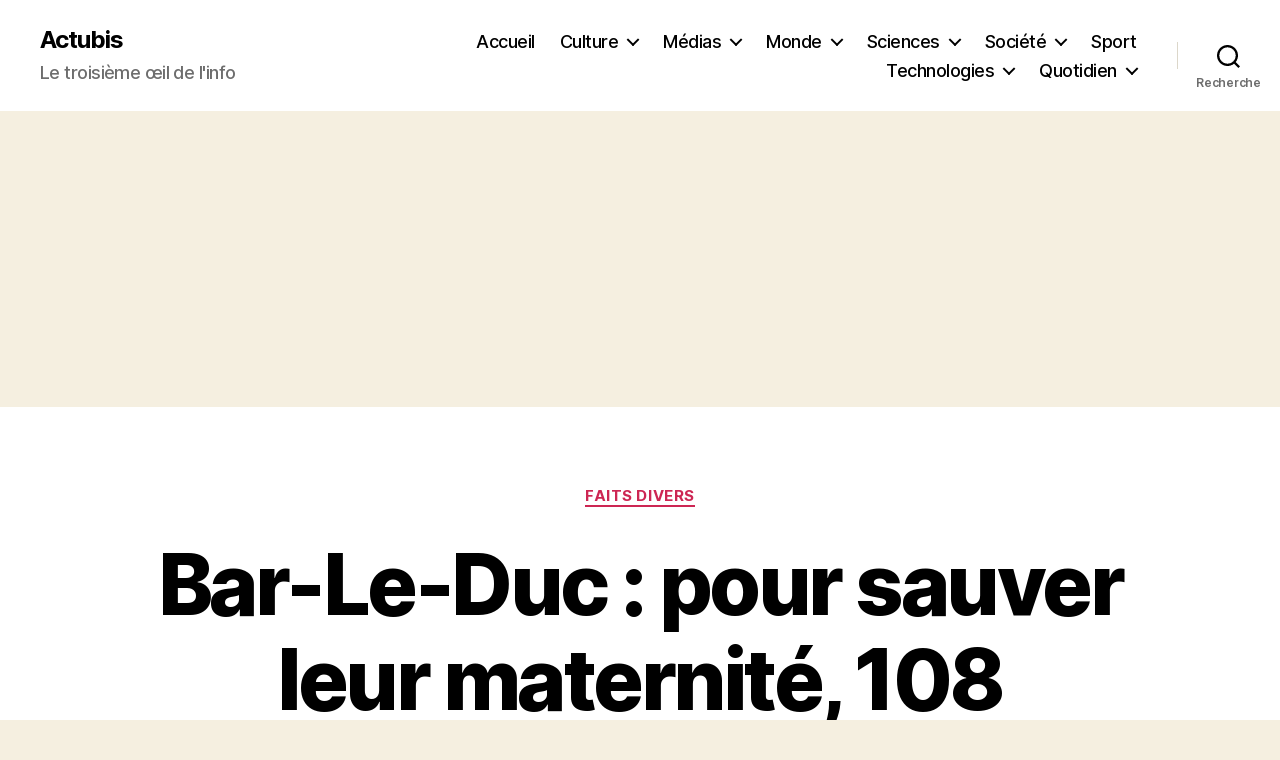

--- FILE ---
content_type: text/html; charset=UTF-8
request_url: https://www.actubis.com/bar-le-duc-pour-sauver-leur-maternite-108-femmes-tombent-enceintes-en-meme-temps/
body_size: 25298
content:
<!DOCTYPE html>

<html class="no-js" dir="ltr" lang="fr-FR" prefix="og: https://ogp.me/ns#" xmlns:og="http://ogp.me/ns#" xmlns:fb="http://ogp.me/ns/fb#">

	<head>

		<meta charset="UTF-8">
		<meta name="viewport" content="width=device-width, initial-scale=1.0" >

		<link rel="profile" href="https://gmpg.org/xfn/11">

		<title>Elles tombent enceintes pour sauver la Maternité | Actubis</title>

		<!-- All in One SEO 4.9.3 - aioseo.com -->
	<meta name="description" content="A Bar-le-Duc, dans la Meuse, un collectif de 108 femmes s&#039;est formé afin de tomber enceinte en même temps pour garantir la survie du service maternité de l&#039;hôpital de la ville." />
	<meta name="robots" content="max-image-preview:large" />
	<meta name="author" content="ludovic"/>
	<meta name="msvalidate.01" content="1CBF6F250A0493971A70437C73B5E175" />
	<meta name="yandex-verification" content="d65f83553a868507" />
	<meta name="keywords" content="grossesse,simultanée,tomber enceinte,bar-le-duc,maternité,hôpital" />
	<link rel="canonical" href="https://www.actubis.com/bar-le-duc-pour-sauver-leur-maternite-108-femmes-tombent-enceintes-en-meme-temps/" />
	<meta name="generator" content="All in One SEO (AIOSEO) 4.9.3" />
		<meta property="og:locale" content="fr_FR" />
		<meta property="og:site_name" content="Actubis | Le troisième œil de l&#039;info" />
		<meta property="og:type" content="article" />
		<meta property="og:title" content="Elles tombent enceintes pour sauver la Maternité | Actubis" />
		<meta property="og:description" content="A Bar-le-Duc, dans la Meuse, un collectif de 108 femmes s&#039;est formé afin de tomber enceinte en même temps pour garantir la survie du service maternité de l&#039;hôpital de la ville." />
		<meta property="og:url" content="https://www.actubis.com/bar-le-duc-pour-sauver-leur-maternite-108-femmes-tombent-enceintes-en-meme-temps/" />
		<meta property="article:published_time" content="2018-03-18T15:43:08+00:00" />
		<meta property="article:modified_time" content="2018-03-18T15:45:10+00:00" />
		<meta property="article:publisher" content="https://www.facebook.com/actubis" />
		<meta name="twitter:card" content="summary" />
		<meta name="twitter:site" content="@actubis" />
		<meta name="twitter:title" content="Elles tombent enceintes pour sauver la Maternité | Actubis" />
		<meta name="twitter:description" content="A Bar-le-Duc, dans la Meuse, un collectif de 108 femmes s&#039;est formé afin de tomber enceinte en même temps pour garantir la survie du service maternité de l&#039;hôpital de la ville." />
		<meta name="twitter:creator" content="@actubis" />
		<script type="application/ld+json" class="aioseo-schema">
			{"@context":"https:\/\/schema.org","@graph":[{"@type":"Article","@id":"https:\/\/www.actubis.com\/bar-le-duc-pour-sauver-leur-maternite-108-femmes-tombent-enceintes-en-meme-temps\/#article","name":"Elles tombent enceintes pour sauver la Maternit\u00e9 | Actubis","headline":"Bar-Le-Duc : pour sauver leur maternit\u00e9, 108 femmes tombent enceintes en m\u00eame temps","author":{"@id":"https:\/\/www.actubis.com\/author\/ludovic\/#author"},"publisher":{"@id":"https:\/\/www.actubis.com\/#organization"},"image":{"@type":"ImageObject","url":"http:\/\/www.actubis.com\/wp-content\/uploads\/2018\/03\/grossesse-300x169.jpg","@id":"https:\/\/www.actubis.com\/bar-le-duc-pour-sauver-leur-maternite-108-femmes-tombent-enceintes-en-meme-temps\/#articleImage"},"datePublished":"2018-03-18T17:43:08+02:00","dateModified":"2018-03-18T17:45:10+02:00","inLanguage":"fr-FR","mainEntityOfPage":{"@id":"https:\/\/www.actubis.com\/bar-le-duc-pour-sauver-leur-maternite-108-femmes-tombent-enceintes-en-meme-temps\/#webpage"},"isPartOf":{"@id":"https:\/\/www.actubis.com\/bar-le-duc-pour-sauver-leur-maternite-108-femmes-tombent-enceintes-en-meme-temps\/#webpage"},"articleSection":"Faits divers, bar-le-duc, grossesse, h\u00f4pital, maternit\u00e9, simultan\u00e9e, tomber enceinte"},{"@type":"BreadcrumbList","@id":"https:\/\/www.actubis.com\/bar-le-duc-pour-sauver-leur-maternite-108-femmes-tombent-enceintes-en-meme-temps\/#breadcrumblist","itemListElement":[{"@type":"ListItem","@id":"https:\/\/www.actubis.com#listItem","position":1,"name":"Home","item":"https:\/\/www.actubis.com","nextItem":{"@type":"ListItem","@id":"https:\/\/www.actubis.com\/category\/actu-societe\/#listItem","name":"Soci\u00e9t\u00e9"}},{"@type":"ListItem","@id":"https:\/\/www.actubis.com\/category\/actu-societe\/#listItem","position":2,"name":"Soci\u00e9t\u00e9","item":"https:\/\/www.actubis.com\/category\/actu-societe\/","nextItem":{"@type":"ListItem","@id":"https:\/\/www.actubis.com\/category\/actu-societe\/faits-divers\/#listItem","name":"Faits divers"},"previousItem":{"@type":"ListItem","@id":"https:\/\/www.actubis.com#listItem","name":"Home"}},{"@type":"ListItem","@id":"https:\/\/www.actubis.com\/category\/actu-societe\/faits-divers\/#listItem","position":3,"name":"Faits divers","item":"https:\/\/www.actubis.com\/category\/actu-societe\/faits-divers\/","nextItem":{"@type":"ListItem","@id":"https:\/\/www.actubis.com\/bar-le-duc-pour-sauver-leur-maternite-108-femmes-tombent-enceintes-en-meme-temps\/#listItem","name":"Bar-Le-Duc : pour sauver leur maternit\u00e9, 108 femmes tombent enceintes en m\u00eame temps"},"previousItem":{"@type":"ListItem","@id":"https:\/\/www.actubis.com\/category\/actu-societe\/#listItem","name":"Soci\u00e9t\u00e9"}},{"@type":"ListItem","@id":"https:\/\/www.actubis.com\/bar-le-duc-pour-sauver-leur-maternite-108-femmes-tombent-enceintes-en-meme-temps\/#listItem","position":4,"name":"Bar-Le-Duc : pour sauver leur maternit\u00e9, 108 femmes tombent enceintes en m\u00eame temps","previousItem":{"@type":"ListItem","@id":"https:\/\/www.actubis.com\/category\/actu-societe\/faits-divers\/#listItem","name":"Faits divers"}}]},{"@type":"Organization","@id":"https:\/\/www.actubis.com\/#organization","name":"Actubis","description":"Le troisi\u00e8me \u0153il de l'info","url":"https:\/\/www.actubis.com\/","logo":{"@type":"ImageObject","url":"https:\/\/www.actubis.com\/wp-content\/uploads\/2020\/04\/actubis-logopetit-1.png","@id":"https:\/\/www.actubis.com\/bar-le-duc-pour-sauver-leur-maternite-108-femmes-tombent-enceintes-en-meme-temps\/#organizationLogo","width":133,"height":100},"image":{"@id":"https:\/\/www.actubis.com\/bar-le-duc-pour-sauver-leur-maternite-108-femmes-tombent-enceintes-en-meme-temps\/#organizationLogo"},"sameAs":["https:\/\/www.facebook.com\/actubis","https:\/\/twitter.com\/actubis"]},{"@type":"Person","@id":"https:\/\/www.actubis.com\/author\/ludovic\/#author","url":"https:\/\/www.actubis.com\/author\/ludovic\/","name":"ludovic","image":{"@type":"ImageObject","@id":"https:\/\/www.actubis.com\/bar-le-duc-pour-sauver-leur-maternite-108-femmes-tombent-enceintes-en-meme-temps\/#authorImage","url":"https:\/\/secure.gravatar.com\/avatar\/21404525634ef209c3c84a3c11d147da6dcaf474ff1f8d8c9c445b3e59c02c15?s=96&d=wavatar&r=g","width":96,"height":96,"caption":"ludovic"}},{"@type":"WebPage","@id":"https:\/\/www.actubis.com\/bar-le-duc-pour-sauver-leur-maternite-108-femmes-tombent-enceintes-en-meme-temps\/#webpage","url":"https:\/\/www.actubis.com\/bar-le-duc-pour-sauver-leur-maternite-108-femmes-tombent-enceintes-en-meme-temps\/","name":"Elles tombent enceintes pour sauver la Maternit\u00e9 | Actubis","description":"A Bar-le-Duc, dans la Meuse, un collectif de 108 femmes s'est form\u00e9 afin de tomber enceinte en m\u00eame temps pour garantir la survie du service maternit\u00e9 de l'h\u00f4pital de la ville.","inLanguage":"fr-FR","isPartOf":{"@id":"https:\/\/www.actubis.com\/#website"},"breadcrumb":{"@id":"https:\/\/www.actubis.com\/bar-le-duc-pour-sauver-leur-maternite-108-femmes-tombent-enceintes-en-meme-temps\/#breadcrumblist"},"author":{"@id":"https:\/\/www.actubis.com\/author\/ludovic\/#author"},"creator":{"@id":"https:\/\/www.actubis.com\/author\/ludovic\/#author"},"datePublished":"2018-03-18T17:43:08+02:00","dateModified":"2018-03-18T17:45:10+02:00"},{"@type":"WebSite","@id":"https:\/\/www.actubis.com\/#website","url":"https:\/\/www.actubis.com\/","name":"Actubis","description":"Le troisi\u00e8me \u0153il de l'info","inLanguage":"fr-FR","publisher":{"@id":"https:\/\/www.actubis.com\/#organization"}}]}
		</script>
		<!-- All in One SEO -->

<link rel='dns-prefetch' href='//www.actubis.com' />
<link rel='dns-prefetch' href='//secure.gravatar.com' />
<link rel='dns-prefetch' href='//stats.wp.com' />
<link rel='dns-prefetch' href='//v0.wordpress.com' />
<link rel='dns-prefetch' href='//widgets.wp.com' />
<link rel='dns-prefetch' href='//s0.wp.com' />
<link rel='dns-prefetch' href='//0.gravatar.com' />
<link rel='dns-prefetch' href='//1.gravatar.com' />
<link rel='dns-prefetch' href='//2.gravatar.com' />
<link rel='dns-prefetch' href='//jetpack.wordpress.com' />
<link rel='dns-prefetch' href='//public-api.wordpress.com' />
<link rel="alternate" type="application/rss+xml" title="Actubis &raquo; Flux" href="https://www.actubis.com/feed/" />
<link rel="alternate" type="application/rss+xml" title="Actubis &raquo; Flux des commentaires" href="https://www.actubis.com/comments/feed/" />
<script id="wpp-js" src="https://www.actubis.com/wp-content/plugins/wordpress-popular-posts/assets/js/wpp.min.js?ver=7.3.6" data-sampling="0" data-sampling-rate="100" data-api-url="https://www.actubis.com/wp-json/wordpress-popular-posts" data-post-id="7445" data-token="61a22a5215" data-lang="0" data-debug="0"></script>
<link rel="alternate" type="application/rss+xml" title="Actubis &raquo; Bar-Le-Duc : pour sauver leur maternité, 108 femmes tombent enceintes en même temps Flux des commentaires" href="https://www.actubis.com/bar-le-duc-pour-sauver-leur-maternite-108-femmes-tombent-enceintes-en-meme-temps/feed/" />
<link rel="alternate" title="oEmbed (JSON)" type="application/json+oembed" href="https://www.actubis.com/wp-json/oembed/1.0/embed?url=https%3A%2F%2Fwww.actubis.com%2Fbar-le-duc-pour-sauver-leur-maternite-108-femmes-tombent-enceintes-en-meme-temps%2F" />
<link rel="alternate" title="oEmbed (XML)" type="text/xml+oembed" href="https://www.actubis.com/wp-json/oembed/1.0/embed?url=https%3A%2F%2Fwww.actubis.com%2Fbar-le-duc-pour-sauver-leur-maternite-108-femmes-tombent-enceintes-en-meme-temps%2F&#038;format=xml" />
<style id='wp-img-auto-sizes-contain-inline-css'>
img:is([sizes=auto i],[sizes^="auto," i]){contain-intrinsic-size:3000px 1500px}
/*# sourceURL=wp-img-auto-sizes-contain-inline-css */
</style>
<link rel='stylesheet' id='wpra-lightbox-css' href='https://www.actubis.com/wp-content/plugins/wp-rss-aggregator/core/css/jquery-colorbox.css?ver=1.4.33' media='all' />
<style id='wp-emoji-styles-inline-css'>

	img.wp-smiley, img.emoji {
		display: inline !important;
		border: none !important;
		box-shadow: none !important;
		height: 1em !important;
		width: 1em !important;
		margin: 0 0.07em !important;
		vertical-align: -0.1em !important;
		background: none !important;
		padding: 0 !important;
	}
/*# sourceURL=wp-emoji-styles-inline-css */
</style>
<style id='wp-block-library-inline-css'>
:root{--wp-block-synced-color:#7a00df;--wp-block-synced-color--rgb:122,0,223;--wp-bound-block-color:var(--wp-block-synced-color);--wp-editor-canvas-background:#ddd;--wp-admin-theme-color:#007cba;--wp-admin-theme-color--rgb:0,124,186;--wp-admin-theme-color-darker-10:#006ba1;--wp-admin-theme-color-darker-10--rgb:0,107,160.5;--wp-admin-theme-color-darker-20:#005a87;--wp-admin-theme-color-darker-20--rgb:0,90,135;--wp-admin-border-width-focus:2px}@media (min-resolution:192dpi){:root{--wp-admin-border-width-focus:1.5px}}.wp-element-button{cursor:pointer}:root .has-very-light-gray-background-color{background-color:#eee}:root .has-very-dark-gray-background-color{background-color:#313131}:root .has-very-light-gray-color{color:#eee}:root .has-very-dark-gray-color{color:#313131}:root .has-vivid-green-cyan-to-vivid-cyan-blue-gradient-background{background:linear-gradient(135deg,#00d084,#0693e3)}:root .has-purple-crush-gradient-background{background:linear-gradient(135deg,#34e2e4,#4721fb 50%,#ab1dfe)}:root .has-hazy-dawn-gradient-background{background:linear-gradient(135deg,#faaca8,#dad0ec)}:root .has-subdued-olive-gradient-background{background:linear-gradient(135deg,#fafae1,#67a671)}:root .has-atomic-cream-gradient-background{background:linear-gradient(135deg,#fdd79a,#004a59)}:root .has-nightshade-gradient-background{background:linear-gradient(135deg,#330968,#31cdcf)}:root .has-midnight-gradient-background{background:linear-gradient(135deg,#020381,#2874fc)}:root{--wp--preset--font-size--normal:16px;--wp--preset--font-size--huge:42px}.has-regular-font-size{font-size:1em}.has-larger-font-size{font-size:2.625em}.has-normal-font-size{font-size:var(--wp--preset--font-size--normal)}.has-huge-font-size{font-size:var(--wp--preset--font-size--huge)}.has-text-align-center{text-align:center}.has-text-align-left{text-align:left}.has-text-align-right{text-align:right}.has-fit-text{white-space:nowrap!important}#end-resizable-editor-section{display:none}.aligncenter{clear:both}.items-justified-left{justify-content:flex-start}.items-justified-center{justify-content:center}.items-justified-right{justify-content:flex-end}.items-justified-space-between{justify-content:space-between}.screen-reader-text{border:0;clip-path:inset(50%);height:1px;margin:-1px;overflow:hidden;padding:0;position:absolute;width:1px;word-wrap:normal!important}.screen-reader-text:focus{background-color:#ddd;clip-path:none;color:#444;display:block;font-size:1em;height:auto;left:5px;line-height:normal;padding:15px 23px 14px;text-decoration:none;top:5px;width:auto;z-index:100000}html :where(.has-border-color){border-style:solid}html :where([style*=border-top-color]){border-top-style:solid}html :where([style*=border-right-color]){border-right-style:solid}html :where([style*=border-bottom-color]){border-bottom-style:solid}html :where([style*=border-left-color]){border-left-style:solid}html :where([style*=border-width]){border-style:solid}html :where([style*=border-top-width]){border-top-style:solid}html :where([style*=border-right-width]){border-right-style:solid}html :where([style*=border-bottom-width]){border-bottom-style:solid}html :where([style*=border-left-width]){border-left-style:solid}html :where(img[class*=wp-image-]){height:auto;max-width:100%}:where(figure){margin:0 0 1em}html :where(.is-position-sticky){--wp-admin--admin-bar--position-offset:var(--wp-admin--admin-bar--height,0px)}@media screen and (max-width:600px){html :where(.is-position-sticky){--wp-admin--admin-bar--position-offset:0px}}

/*# sourceURL=wp-block-library-inline-css */
</style><style id='global-styles-inline-css'>
:root{--wp--preset--aspect-ratio--square: 1;--wp--preset--aspect-ratio--4-3: 4/3;--wp--preset--aspect-ratio--3-4: 3/4;--wp--preset--aspect-ratio--3-2: 3/2;--wp--preset--aspect-ratio--2-3: 2/3;--wp--preset--aspect-ratio--16-9: 16/9;--wp--preset--aspect-ratio--9-16: 9/16;--wp--preset--color--black: #000000;--wp--preset--color--cyan-bluish-gray: #abb8c3;--wp--preset--color--white: #ffffff;--wp--preset--color--pale-pink: #f78da7;--wp--preset--color--vivid-red: #cf2e2e;--wp--preset--color--luminous-vivid-orange: #ff6900;--wp--preset--color--luminous-vivid-amber: #fcb900;--wp--preset--color--light-green-cyan: #7bdcb5;--wp--preset--color--vivid-green-cyan: #00d084;--wp--preset--color--pale-cyan-blue: #8ed1fc;--wp--preset--color--vivid-cyan-blue: #0693e3;--wp--preset--color--vivid-purple: #9b51e0;--wp--preset--color--accent: #cd2653;--wp--preset--color--primary: #000000;--wp--preset--color--secondary: #6d6d6d;--wp--preset--color--subtle-background: #dcd7ca;--wp--preset--color--background: #f5efe0;--wp--preset--gradient--vivid-cyan-blue-to-vivid-purple: linear-gradient(135deg,rgb(6,147,227) 0%,rgb(155,81,224) 100%);--wp--preset--gradient--light-green-cyan-to-vivid-green-cyan: linear-gradient(135deg,rgb(122,220,180) 0%,rgb(0,208,130) 100%);--wp--preset--gradient--luminous-vivid-amber-to-luminous-vivid-orange: linear-gradient(135deg,rgb(252,185,0) 0%,rgb(255,105,0) 100%);--wp--preset--gradient--luminous-vivid-orange-to-vivid-red: linear-gradient(135deg,rgb(255,105,0) 0%,rgb(207,46,46) 100%);--wp--preset--gradient--very-light-gray-to-cyan-bluish-gray: linear-gradient(135deg,rgb(238,238,238) 0%,rgb(169,184,195) 100%);--wp--preset--gradient--cool-to-warm-spectrum: linear-gradient(135deg,rgb(74,234,220) 0%,rgb(151,120,209) 20%,rgb(207,42,186) 40%,rgb(238,44,130) 60%,rgb(251,105,98) 80%,rgb(254,248,76) 100%);--wp--preset--gradient--blush-light-purple: linear-gradient(135deg,rgb(255,206,236) 0%,rgb(152,150,240) 100%);--wp--preset--gradient--blush-bordeaux: linear-gradient(135deg,rgb(254,205,165) 0%,rgb(254,45,45) 50%,rgb(107,0,62) 100%);--wp--preset--gradient--luminous-dusk: linear-gradient(135deg,rgb(255,203,112) 0%,rgb(199,81,192) 50%,rgb(65,88,208) 100%);--wp--preset--gradient--pale-ocean: linear-gradient(135deg,rgb(255,245,203) 0%,rgb(182,227,212) 50%,rgb(51,167,181) 100%);--wp--preset--gradient--electric-grass: linear-gradient(135deg,rgb(202,248,128) 0%,rgb(113,206,126) 100%);--wp--preset--gradient--midnight: linear-gradient(135deg,rgb(2,3,129) 0%,rgb(40,116,252) 100%);--wp--preset--font-size--small: 18px;--wp--preset--font-size--medium: 20px;--wp--preset--font-size--large: 26.25px;--wp--preset--font-size--x-large: 42px;--wp--preset--font-size--normal: 21px;--wp--preset--font-size--larger: 32px;--wp--preset--spacing--20: 0.44rem;--wp--preset--spacing--30: 0.67rem;--wp--preset--spacing--40: 1rem;--wp--preset--spacing--50: 1.5rem;--wp--preset--spacing--60: 2.25rem;--wp--preset--spacing--70: 3.38rem;--wp--preset--spacing--80: 5.06rem;--wp--preset--shadow--natural: 6px 6px 9px rgba(0, 0, 0, 0.2);--wp--preset--shadow--deep: 12px 12px 50px rgba(0, 0, 0, 0.4);--wp--preset--shadow--sharp: 6px 6px 0px rgba(0, 0, 0, 0.2);--wp--preset--shadow--outlined: 6px 6px 0px -3px rgb(255, 255, 255), 6px 6px rgb(0, 0, 0);--wp--preset--shadow--crisp: 6px 6px 0px rgb(0, 0, 0);}:where(.is-layout-flex){gap: 0.5em;}:where(.is-layout-grid){gap: 0.5em;}body .is-layout-flex{display: flex;}.is-layout-flex{flex-wrap: wrap;align-items: center;}.is-layout-flex > :is(*, div){margin: 0;}body .is-layout-grid{display: grid;}.is-layout-grid > :is(*, div){margin: 0;}:where(.wp-block-columns.is-layout-flex){gap: 2em;}:where(.wp-block-columns.is-layout-grid){gap: 2em;}:where(.wp-block-post-template.is-layout-flex){gap: 1.25em;}:where(.wp-block-post-template.is-layout-grid){gap: 1.25em;}.has-black-color{color: var(--wp--preset--color--black) !important;}.has-cyan-bluish-gray-color{color: var(--wp--preset--color--cyan-bluish-gray) !important;}.has-white-color{color: var(--wp--preset--color--white) !important;}.has-pale-pink-color{color: var(--wp--preset--color--pale-pink) !important;}.has-vivid-red-color{color: var(--wp--preset--color--vivid-red) !important;}.has-luminous-vivid-orange-color{color: var(--wp--preset--color--luminous-vivid-orange) !important;}.has-luminous-vivid-amber-color{color: var(--wp--preset--color--luminous-vivid-amber) !important;}.has-light-green-cyan-color{color: var(--wp--preset--color--light-green-cyan) !important;}.has-vivid-green-cyan-color{color: var(--wp--preset--color--vivid-green-cyan) !important;}.has-pale-cyan-blue-color{color: var(--wp--preset--color--pale-cyan-blue) !important;}.has-vivid-cyan-blue-color{color: var(--wp--preset--color--vivid-cyan-blue) !important;}.has-vivid-purple-color{color: var(--wp--preset--color--vivid-purple) !important;}.has-black-background-color{background-color: var(--wp--preset--color--black) !important;}.has-cyan-bluish-gray-background-color{background-color: var(--wp--preset--color--cyan-bluish-gray) !important;}.has-white-background-color{background-color: var(--wp--preset--color--white) !important;}.has-pale-pink-background-color{background-color: var(--wp--preset--color--pale-pink) !important;}.has-vivid-red-background-color{background-color: var(--wp--preset--color--vivid-red) !important;}.has-luminous-vivid-orange-background-color{background-color: var(--wp--preset--color--luminous-vivid-orange) !important;}.has-luminous-vivid-amber-background-color{background-color: var(--wp--preset--color--luminous-vivid-amber) !important;}.has-light-green-cyan-background-color{background-color: var(--wp--preset--color--light-green-cyan) !important;}.has-vivid-green-cyan-background-color{background-color: var(--wp--preset--color--vivid-green-cyan) !important;}.has-pale-cyan-blue-background-color{background-color: var(--wp--preset--color--pale-cyan-blue) !important;}.has-vivid-cyan-blue-background-color{background-color: var(--wp--preset--color--vivid-cyan-blue) !important;}.has-vivid-purple-background-color{background-color: var(--wp--preset--color--vivid-purple) !important;}.has-black-border-color{border-color: var(--wp--preset--color--black) !important;}.has-cyan-bluish-gray-border-color{border-color: var(--wp--preset--color--cyan-bluish-gray) !important;}.has-white-border-color{border-color: var(--wp--preset--color--white) !important;}.has-pale-pink-border-color{border-color: var(--wp--preset--color--pale-pink) !important;}.has-vivid-red-border-color{border-color: var(--wp--preset--color--vivid-red) !important;}.has-luminous-vivid-orange-border-color{border-color: var(--wp--preset--color--luminous-vivid-orange) !important;}.has-luminous-vivid-amber-border-color{border-color: var(--wp--preset--color--luminous-vivid-amber) !important;}.has-light-green-cyan-border-color{border-color: var(--wp--preset--color--light-green-cyan) !important;}.has-vivid-green-cyan-border-color{border-color: var(--wp--preset--color--vivid-green-cyan) !important;}.has-pale-cyan-blue-border-color{border-color: var(--wp--preset--color--pale-cyan-blue) !important;}.has-vivid-cyan-blue-border-color{border-color: var(--wp--preset--color--vivid-cyan-blue) !important;}.has-vivid-purple-border-color{border-color: var(--wp--preset--color--vivid-purple) !important;}.has-vivid-cyan-blue-to-vivid-purple-gradient-background{background: var(--wp--preset--gradient--vivid-cyan-blue-to-vivid-purple) !important;}.has-light-green-cyan-to-vivid-green-cyan-gradient-background{background: var(--wp--preset--gradient--light-green-cyan-to-vivid-green-cyan) !important;}.has-luminous-vivid-amber-to-luminous-vivid-orange-gradient-background{background: var(--wp--preset--gradient--luminous-vivid-amber-to-luminous-vivid-orange) !important;}.has-luminous-vivid-orange-to-vivid-red-gradient-background{background: var(--wp--preset--gradient--luminous-vivid-orange-to-vivid-red) !important;}.has-very-light-gray-to-cyan-bluish-gray-gradient-background{background: var(--wp--preset--gradient--very-light-gray-to-cyan-bluish-gray) !important;}.has-cool-to-warm-spectrum-gradient-background{background: var(--wp--preset--gradient--cool-to-warm-spectrum) !important;}.has-blush-light-purple-gradient-background{background: var(--wp--preset--gradient--blush-light-purple) !important;}.has-blush-bordeaux-gradient-background{background: var(--wp--preset--gradient--blush-bordeaux) !important;}.has-luminous-dusk-gradient-background{background: var(--wp--preset--gradient--luminous-dusk) !important;}.has-pale-ocean-gradient-background{background: var(--wp--preset--gradient--pale-ocean) !important;}.has-electric-grass-gradient-background{background: var(--wp--preset--gradient--electric-grass) !important;}.has-midnight-gradient-background{background: var(--wp--preset--gradient--midnight) !important;}.has-small-font-size{font-size: var(--wp--preset--font-size--small) !important;}.has-medium-font-size{font-size: var(--wp--preset--font-size--medium) !important;}.has-large-font-size{font-size: var(--wp--preset--font-size--large) !important;}.has-x-large-font-size{font-size: var(--wp--preset--font-size--x-large) !important;}
/*# sourceURL=global-styles-inline-css */
</style>

<style id='classic-theme-styles-inline-css'>
/*! This file is auto-generated */
.wp-block-button__link{color:#fff;background-color:#32373c;border-radius:9999px;box-shadow:none;text-decoration:none;padding:calc(.667em + 2px) calc(1.333em + 2px);font-size:1.125em}.wp-block-file__button{background:#32373c;color:#fff;text-decoration:none}
/*# sourceURL=/wp-includes/css/classic-themes.min.css */
</style>
<link rel='stylesheet' id='wp-components-css' href='https://www.actubis.com/wp-includes/css/dist/components/style.min.css?ver=6.9' media='all' />
<link rel='stylesheet' id='wp-preferences-css' href='https://www.actubis.com/wp-includes/css/dist/preferences/style.min.css?ver=6.9' media='all' />
<link rel='stylesheet' id='wp-block-editor-css' href='https://www.actubis.com/wp-includes/css/dist/block-editor/style.min.css?ver=6.9' media='all' />
<link rel='stylesheet' id='wp-reusable-blocks-css' href='https://www.actubis.com/wp-includes/css/dist/reusable-blocks/style.min.css?ver=6.9' media='all' />
<link rel='stylesheet' id='wp-patterns-css' href='https://www.actubis.com/wp-includes/css/dist/patterns/style.min.css?ver=6.9' media='all' />
<link rel='stylesheet' id='wp-editor-css' href='https://www.actubis.com/wp-includes/css/dist/editor/style.min.css?ver=6.9' media='all' />
<link rel='stylesheet' id='sld_block-cgb-style-css-css' href='https://www.actubis.com/wp-content/plugins/simple-link-directory/gutenberg/sld-block/dist/blocks.style.build.css?ver=6.9' media='all' />
<link rel='stylesheet' id='contact-form-7-css' href='https://www.actubis.com/wp-content/plugins/contact-form-7/includes/css/styles.css?ver=6.1.4' media='all' />
<link rel='stylesheet' id='wordpress-popular-posts-css-css' href='https://www.actubis.com/wp-content/plugins/wordpress-popular-posts/assets/css/wpp.css?ver=7.3.6' media='all' />
<link rel='stylesheet' id='twentytwenty-style-css' href='https://www.actubis.com/wp-content/themes/twentytwenty/style.css?ver=2.3' media='all' />
<style id='twentytwenty-style-inline-css'>
.color-accent,.color-accent-hover:hover,.color-accent-hover:focus,:root .has-accent-color,.has-drop-cap:not(:focus):first-letter,.wp-block-button.is-style-outline,a { color: #cd2653; }blockquote,.border-color-accent,.border-color-accent-hover:hover,.border-color-accent-hover:focus { border-color: #cd2653; }button,.button,.faux-button,.wp-block-button__link,.wp-block-file .wp-block-file__button,input[type="button"],input[type="reset"],input[type="submit"],.bg-accent,.bg-accent-hover:hover,.bg-accent-hover:focus,:root .has-accent-background-color,.comment-reply-link { background-color: #cd2653; }.fill-children-accent,.fill-children-accent * { fill: #cd2653; }body,.entry-title a,:root .has-primary-color { color: #000000; }:root .has-primary-background-color { background-color: #000000; }cite,figcaption,.wp-caption-text,.post-meta,.entry-content .wp-block-archives li,.entry-content .wp-block-categories li,.entry-content .wp-block-latest-posts li,.wp-block-latest-comments__comment-date,.wp-block-latest-posts__post-date,.wp-block-embed figcaption,.wp-block-image figcaption,.wp-block-pullquote cite,.comment-metadata,.comment-respond .comment-notes,.comment-respond .logged-in-as,.pagination .dots,.entry-content hr:not(.has-background),hr.styled-separator,:root .has-secondary-color { color: #6d6d6d; }:root .has-secondary-background-color { background-color: #6d6d6d; }pre,fieldset,input,textarea,table,table *,hr { border-color: #dcd7ca; }caption,code,code,kbd,samp,.wp-block-table.is-style-stripes tbody tr:nth-child(odd),:root .has-subtle-background-background-color { background-color: #dcd7ca; }.wp-block-table.is-style-stripes { border-bottom-color: #dcd7ca; }.wp-block-latest-posts.is-grid li { border-top-color: #dcd7ca; }:root .has-subtle-background-color { color: #dcd7ca; }body:not(.overlay-header) .primary-menu > li > a,body:not(.overlay-header) .primary-menu > li > .icon,.modal-menu a,.footer-menu a, .footer-widgets a:where(:not(.wp-block-button__link)),#site-footer .wp-block-button.is-style-outline,.wp-block-pullquote:before,.singular:not(.overlay-header) .entry-header a,.archive-header a,.header-footer-group .color-accent,.header-footer-group .color-accent-hover:hover { color: #cd2653; }.social-icons a,#site-footer button:not(.toggle),#site-footer .button,#site-footer .faux-button,#site-footer .wp-block-button__link,#site-footer .wp-block-file__button,#site-footer input[type="button"],#site-footer input[type="reset"],#site-footer input[type="submit"] { background-color: #cd2653; }.header-footer-group,body:not(.overlay-header) #site-header .toggle,.menu-modal .toggle { color: #000000; }body:not(.overlay-header) .primary-menu ul { background-color: #000000; }body:not(.overlay-header) .primary-menu > li > ul:after { border-bottom-color: #000000; }body:not(.overlay-header) .primary-menu ul ul:after { border-left-color: #000000; }.site-description,body:not(.overlay-header) .toggle-inner .toggle-text,.widget .post-date,.widget .rss-date,.widget_archive li,.widget_categories li,.widget cite,.widget_pages li,.widget_meta li,.widget_nav_menu li,.powered-by-wordpress,.to-the-top,.singular .entry-header .post-meta,.singular:not(.overlay-header) .entry-header .post-meta a { color: #6d6d6d; }.header-footer-group pre,.header-footer-group fieldset,.header-footer-group input,.header-footer-group textarea,.header-footer-group table,.header-footer-group table *,.footer-nav-widgets-wrapper,#site-footer,.menu-modal nav *,.footer-widgets-outer-wrapper,.footer-top { border-color: #dcd7ca; }.header-footer-group table caption,body:not(.overlay-header) .header-inner .toggle-wrapper::before { background-color: #dcd7ca; }
/*# sourceURL=twentytwenty-style-inline-css */
</style>
<link rel='stylesheet' id='twentytwenty-print-style-css' href='https://www.actubis.com/wp-content/themes/twentytwenty/print.css?ver=2.3' media='print' />
<link rel='stylesheet' id='jetpack_likes-css' href='https://www.actubis.com/wp-content/plugins/jetpack/modules/likes/style.css?ver=15.4' media='all' />
<link rel='stylesheet' id='twentytwenty-jetpack-css' href='https://www.actubis.com/wp-content/plugins/jetpack/modules/theme-tools/compat/twentytwenty.css?ver=15.4' media='all' />
<script src="https://www.actubis.com/wp-includes/js/jquery/jquery.min.js?ver=3.7.1" id="jquery-core-js"></script>
<script src="https://www.actubis.com/wp-includes/js/jquery/jquery-migrate.min.js?ver=3.4.1" id="jquery-migrate-js"></script>
<script src="https://www.actubis.com/wp-content/plugins/html5-cumulus/inc/jquery.tagcanvas.min.js?ver=6.9" id="h5c-tagcanvas-js"></script>
<script src="https://www.actubis.com/wp-content/themes/twentytwenty/assets/js/index.js?ver=2.3" id="twentytwenty-js-js" async></script>
<link rel="https://api.w.org/" href="https://www.actubis.com/wp-json/" /><link rel="alternate" title="JSON" type="application/json" href="https://www.actubis.com/wp-json/wp/v2/posts/7445" /><link rel="EditURI" type="application/rsd+xml" title="RSD" href="https://www.actubis.com/xmlrpc.php?rsd" />
<meta name="generator" content="WordPress 6.9" />
<link rel='shortlink' href='https://wp.me/p9Uthp-1W5' />
	<style>img#wpstats{display:none}</style>
		            <style id="wpp-loading-animation-styles">@-webkit-keyframes bgslide{from{background-position-x:0}to{background-position-x:-200%}}@keyframes bgslide{from{background-position-x:0}to{background-position-x:-200%}}.wpp-widget-block-placeholder,.wpp-shortcode-placeholder{margin:0 auto;width:60px;height:3px;background:#dd3737;background:linear-gradient(90deg,#dd3737 0%,#571313 10%,#dd3737 100%);background-size:200% auto;border-radius:3px;-webkit-animation:bgslide 1s infinite linear;animation:bgslide 1s infinite linear}</style>
            <!-- Analytics by WP Statistics - https://wp-statistics.com -->
	<script>document.documentElement.className = document.documentElement.className.replace( 'no-js', 'js' );</script>
	
    <!-- START - Open Graph and Twitter Card Tags 3.3.9 -->
     <!-- Facebook Open Graph -->
      <meta property="og:locale" content="fr_FR"/>
      <meta property="og:site_name" content="Actubis"/>
      <meta property="og:title" content="Bar-Le-Duc : pour sauver leur maternité, 108 femmes tombent enceintes en même temps"/>
      <meta property="og:url" content="https://www.actubis.com/bar-le-duc-pour-sauver-leur-maternite-108-femmes-tombent-enceintes-en-meme-temps/"/>
      <meta property="og:type" content="article"/>
      <meta property="og:description" content="Grossesses simultanées à Bar-le-Duc : 108 femmes tombent enceintes afin de sauver la Maternité"/>
      <meta property="og:image" content="http://www.actubis.com/actubis-logopetit.png"/>
      <meta property="og:image:url" content="http://www.actubis.com/actubis-logopetit.png"/>
      <meta property="article:published_time" content="2018-03-18T17:43:08+02:00"/>
      <meta property="article:modified_time" content="2018-03-18T17:45:10+02:00" />
      <meta property="og:updated_time" content="2018-03-18T17:45:10+02:00" />
      <meta property="article:section" content="Faits divers"/>
      <meta property="article:publisher" content="https://www.facebook.com/actubis"/>
     <!-- Google+ / Schema.org -->
      <meta itemprop="name" content="Bar-Le-Duc : pour sauver leur maternité, 108 femmes tombent enceintes en même temps"/>
      <meta itemprop="headline" content="Bar-Le-Duc : pour sauver leur maternité, 108 femmes tombent enceintes en même temps"/>
      <meta itemprop="description" content="Grossesses simultanées à Bar-le-Duc : 108 femmes tombent enceintes afin de sauver la Maternité"/>
      <meta itemprop="image" content="http://www.actubis.com/actubis-logopetit.png"/>
      <meta itemprop="datePublished" content="2018-03-18"/>
      <meta itemprop="dateModified" content="2018-03-18T17:45:10+02:00" />
      <meta itemprop="author" content="ludovic"/>
      <link rel="publisher" href="https://plus.google.com/u/0/104460003874179672843"/>
      <!--<meta itemprop="publisher" content="Actubis"/>--> <!-- To solve: The attribute publisher.itemtype has an invalid value. -->
     <!-- Twitter Cards -->
      <meta name="twitter:title" content="Bar-Le-Duc : pour sauver leur maternité, 108 femmes tombent enceintes en même temps"/>
      <meta name="twitter:url" content="https://www.actubis.com/bar-le-duc-pour-sauver-leur-maternite-108-femmes-tombent-enceintes-en-meme-temps/"/>
      <meta name="twitter:description" content="Grossesses simultanées à Bar-le-Duc : 108 femmes tombent enceintes afin de sauver la Maternité"/>
      <meta name="twitter:image" content="http://www.actubis.com/actubis-logopetit.png"/>
      <meta name="twitter:card" content="summary_large_image"/>
      <meta name="twitter:site" content="@actubis"/>
     <!-- SEO -->
      <link rel="canonical" href="https://www.actubis.com/bar-le-duc-pour-sauver-leur-maternite-108-femmes-tombent-enceintes-en-meme-temps/"/>
      <meta name="description" content="Grossesses simultanées à Bar-le-Duc : 108 femmes tombent enceintes afin de sauver la Maternité"/>
      <meta name="publisher" content="Actubis"/>
     <!-- Misc. tags -->
     <!-- is_singular -->
    <!-- END - Open Graph and Twitter Card Tags 3.3.9 -->
        
    
	</head>

	<body class="wp-singular post-template-default single single-post postid-7445 single-format-standard wp-embed-responsive wp-theme-twentytwenty singular enable-search-modal missing-post-thumbnail has-single-pagination showing-comments show-avatars footer-top-visible">

		<a class="skip-link screen-reader-text" href="#site-content">Aller au contenu</a>
		<header id="site-header" class="header-footer-group">

			<div class="header-inner section-inner">

				<div class="header-titles-wrapper">

					
						<button class="toggle search-toggle mobile-search-toggle" data-toggle-target=".search-modal" data-toggle-body-class="showing-search-modal" data-set-focus=".search-modal .search-field" aria-expanded="false">
							<span class="toggle-inner">
								<span class="toggle-icon">
									<svg class="svg-icon" aria-hidden="true" role="img" focusable="false" xmlns="http://www.w3.org/2000/svg" width="23" height="23" viewBox="0 0 23 23"><path d="M38.710696,48.0601792 L43,52.3494831 L41.3494831,54 L37.0601792,49.710696 C35.2632422,51.1481185 32.9839107,52.0076499 30.5038249,52.0076499 C24.7027226,52.0076499 20,47.3049272 20,41.5038249 C20,35.7027226 24.7027226,31 30.5038249,31 C36.3049272,31 41.0076499,35.7027226 41.0076499,41.5038249 C41.0076499,43.9839107 40.1481185,46.2632422 38.710696,48.0601792 Z M36.3875844,47.1716785 C37.8030221,45.7026647 38.6734666,43.7048964 38.6734666,41.5038249 C38.6734666,36.9918565 35.0157934,33.3341833 30.5038249,33.3341833 C25.9918565,33.3341833 22.3341833,36.9918565 22.3341833,41.5038249 C22.3341833,46.0157934 25.9918565,49.6734666 30.5038249,49.6734666 C32.7048964,49.6734666 34.7026647,48.8030221 36.1716785,47.3875844 C36.2023931,47.347638 36.2360451,47.3092237 36.2726343,47.2726343 C36.3092237,47.2360451 36.347638,47.2023931 36.3875844,47.1716785 Z" transform="translate(-20 -31)" /></svg>								</span>
								<span class="toggle-text">Recherche</span>
							</span>
						</button><!-- .search-toggle -->

					
					<div class="header-titles">

						<div class="site-title faux-heading"><a href="https://www.actubis.com/">Actubis</a></div><div class="site-description">Le troisième œil de l&#039;info</div><!-- .site-description -->
					</div><!-- .header-titles -->

					<button class="toggle nav-toggle mobile-nav-toggle" data-toggle-target=".menu-modal"  data-toggle-body-class="showing-menu-modal" aria-expanded="false" data-set-focus=".close-nav-toggle">
						<span class="toggle-inner">
							<span class="toggle-icon">
								<svg class="svg-icon" aria-hidden="true" role="img" focusable="false" xmlns="http://www.w3.org/2000/svg" width="26" height="7" viewBox="0 0 26 7"><path fill-rule="evenodd" d="M332.5,45 C330.567003,45 329,43.4329966 329,41.5 C329,39.5670034 330.567003,38 332.5,38 C334.432997,38 336,39.5670034 336,41.5 C336,43.4329966 334.432997,45 332.5,45 Z M342,45 C340.067003,45 338.5,43.4329966 338.5,41.5 C338.5,39.5670034 340.067003,38 342,38 C343.932997,38 345.5,39.5670034 345.5,41.5 C345.5,43.4329966 343.932997,45 342,45 Z M351.5,45 C349.567003,45 348,43.4329966 348,41.5 C348,39.5670034 349.567003,38 351.5,38 C353.432997,38 355,39.5670034 355,41.5 C355,43.4329966 353.432997,45 351.5,45 Z" transform="translate(-329 -38)" /></svg>							</span>
							<span class="toggle-text">Menu</span>
						</span>
					</button><!-- .nav-toggle -->

				</div><!-- .header-titles-wrapper -->

				<div class="header-navigation-wrapper">

					
							<nav class="primary-menu-wrapper" aria-label="Horizontal">

								<ul class="primary-menu reset-list-style">

								<li id="menu-item-49" class="menu-item menu-item-type-custom menu-item-object-custom menu-item-home menu-item-49"><a href="http://www.actubis.com">Accueil</a></li>
<li id="menu-item-193" class="menu-item menu-item-type-taxonomy menu-item-object-category menu-item-has-children menu-item-193"><a href="https://www.actubis.com/category/actu-culture/">Culture</a><span class="icon"></span>
<ul class="sub-menu">
	<li id="menu-item-194" class="menu-item menu-item-type-taxonomy menu-item-object-category menu-item-194"><a href="https://www.actubis.com/category/actu-culture/actu-arts-expos/">Arts / Expo.</a></li>
	<li id="menu-item-195" class="menu-item menu-item-type-taxonomy menu-item-object-category menu-item-195"><a href="https://www.actubis.com/category/actu-culture/actu-cine-theatre/">Cinéma / Théâtre</a></li>
	<li id="menu-item-197" class="menu-item menu-item-type-taxonomy menu-item-object-category menu-item-197"><a href="https://www.actubis.com/category/actu-culture/actu-litterature/">Littérature</a></li>
	<li id="menu-item-198" class="menu-item menu-item-type-taxonomy menu-item-object-category menu-item-198"><a href="https://www.actubis.com/category/actu-culture/actu-musique-concerts/">Musique / Concerts</a></li>
	<li id="menu-item-196" class="menu-item menu-item-type-taxonomy menu-item-object-category menu-item-196"><a href="https://www.actubis.com/category/actu-culture/actus-histoire/">Histoire</a></li>
	<li id="menu-item-9090" class="menu-item menu-item-type-taxonomy menu-item-object-category menu-item-9090"><a href="https://www.actubis.com/category/actu-culture/actu-spectacles/">Spectacles</a></li>
</ul>
</li>
<li id="menu-item-199" class="menu-item menu-item-type-taxonomy menu-item-object-category menu-item-has-children menu-item-199"><a href="https://www.actubis.com/category/actu-medias/">Médias</a><span class="icon"></span>
<ul class="sub-menu">
	<li id="menu-item-200" class="menu-item menu-item-type-taxonomy menu-item-object-category menu-item-200"><a href="https://www.actubis.com/category/actu-medias/actu-people/">People</a></li>
	<li id="menu-item-201" class="menu-item menu-item-type-taxonomy menu-item-object-category menu-item-201"><a href="https://www.actubis.com/category/actu-medias/actu-presse-ecrite/">Presse écrite</a></li>
	<li id="menu-item-202" class="menu-item menu-item-type-taxonomy menu-item-object-category menu-item-202"><a href="https://www.actubis.com/category/actu-medias/actu-tv-radio/">TV / Radio</a></li>
</ul>
</li>
<li id="menu-item-203" class="menu-item menu-item-type-taxonomy menu-item-object-category menu-item-has-children menu-item-203"><a href="https://www.actubis.com/category/actu-monde/">Monde</a><span class="icon"></span>
<ul class="sub-menu">
	<li id="menu-item-204" class="menu-item menu-item-type-taxonomy menu-item-object-category menu-item-204"><a href="https://www.actubis.com/category/actu-monde/actu-afrique-moyen-orient/">Afrique / Moyen-Orient</a></li>
	<li id="menu-item-205" class="menu-item menu-item-type-taxonomy menu-item-object-category menu-item-205"><a href="https://www.actubis.com/category/actu-monde/actu-amerique/">Amérique</a></li>
	<li id="menu-item-206" class="menu-item menu-item-type-taxonomy menu-item-object-category menu-item-206"><a href="https://www.actubis.com/category/actu-monde/actu-asie-oceanie/">Asie / Océanie</a></li>
	<li id="menu-item-207" class="menu-item menu-item-type-taxonomy menu-item-object-category menu-item-207"><a href="https://www.actubis.com/category/actu-monde/actu-europe/">Europe</a></li>
	<li id="menu-item-208" class="menu-item menu-item-type-taxonomy menu-item-object-category menu-item-208"><a href="https://www.actubis.com/category/actu-monde/actu-internationale/">International</a></li>
</ul>
</li>
<li id="menu-item-210" class="menu-item menu-item-type-taxonomy menu-item-object-category menu-item-has-children menu-item-210"><a href="https://www.actubis.com/category/actu-sciences-nature/">Sciences</a><span class="icon"></span>
<ul class="sub-menu">
	<li id="menu-item-211" class="menu-item menu-item-type-taxonomy menu-item-object-category menu-item-211"><a href="https://www.actubis.com/category/actu-sciences-nature/actu-environnement/">Environnement</a></li>
	<li id="menu-item-212" class="menu-item menu-item-type-taxonomy menu-item-object-category menu-item-212"><a href="https://www.actubis.com/category/actu-sciences-nature/actu-sante-medecine/">Santé / Médecine</a></li>
	<li id="menu-item-213" class="menu-item menu-item-type-taxonomy menu-item-object-category menu-item-213"><a href="https://www.actubis.com/category/actu-sciences-nature/actu-sciences/">Sciences</a></li>
</ul>
</li>
<li id="menu-item-214" class="menu-item menu-item-type-taxonomy menu-item-object-category current-post-ancestor menu-item-has-children menu-item-214"><a href="https://www.actubis.com/category/actu-societe/">Société</a><span class="icon"></span>
<ul class="sub-menu">
	<li id="menu-item-215" class="menu-item menu-item-type-taxonomy menu-item-object-category menu-item-215"><a href="https://www.actubis.com/category/actu-societe/actu-economie-emploi/">Economie / Emploi</a></li>
	<li id="menu-item-216" class="menu-item menu-item-type-taxonomy menu-item-object-category menu-item-216"><a href="https://www.actubis.com/category/actu-societe/actu-education/">Education</a></li>
	<li id="menu-item-218" class="menu-item menu-item-type-taxonomy menu-item-object-category menu-item-218"><a href="https://www.actubis.com/category/actu-societe/actu-justice/">Loi / Justice</a></li>
	<li id="menu-item-219" class="menu-item menu-item-type-taxonomy menu-item-object-category menu-item-219"><a href="https://www.actubis.com/category/actu-societe/actu-politique/">Politique</a></li>
	<li id="menu-item-484" class="menu-item menu-item-type-taxonomy menu-item-object-category menu-item-484"><a href="https://www.actubis.com/category/actu-societe/actu-religions/">Religion</a></li>
	<li id="menu-item-220" class="menu-item menu-item-type-taxonomy menu-item-object-category menu-item-220"><a href="https://www.actubis.com/category/actu-societe/actu-transports/">Transports</a></li>
	<li id="menu-item-9151" class="menu-item menu-item-type-taxonomy menu-item-object-category menu-item-9151"><a href="https://www.actubis.com/category/actu-societe/actu-debats-polemiques/">Débats / Polémique</a></li>
	<li id="menu-item-217" class="menu-item menu-item-type-taxonomy menu-item-object-category current-post-ancestor current-menu-parent current-post-parent menu-item-217"><a href="https://www.actubis.com/category/actu-societe/faits-divers/">Faits divers</a></li>
</ul>
</li>
<li id="menu-item-221" class="menu-item menu-item-type-taxonomy menu-item-object-category menu-item-221"><a href="https://www.actubis.com/category/actu-sport/">Sport</a></li>
<li id="menu-item-222" class="menu-item menu-item-type-taxonomy menu-item-object-category menu-item-has-children menu-item-222"><a href="https://www.actubis.com/category/actu-technologies/">Technologies</a><span class="icon"></span>
<ul class="sub-menu">
	<li id="menu-item-223" class="menu-item menu-item-type-taxonomy menu-item-object-category menu-item-223"><a href="https://www.actubis.com/category/actu-technologies/actu-hi-tech/">Hi-Tech</a></li>
	<li id="menu-item-224" class="menu-item menu-item-type-taxonomy menu-item-object-category menu-item-224"><a href="https://www.actubis.com/category/actu-technologies/actu-internet/">Internet</a></li>
	<li id="menu-item-279" class="menu-item menu-item-type-taxonomy menu-item-object-category menu-item-279"><a href="https://www.actubis.com/category/actu-technologies/actu-inventions/">Inventions / Innovations</a></li>
	<li id="menu-item-225" class="menu-item menu-item-type-taxonomy menu-item-object-category menu-item-225"><a href="https://www.actubis.com/category/actu-technologies/actu-jeux-videos/">Jeux vidéos</a></li>
</ul>
</li>
<li id="menu-item-226" class="menu-item menu-item-type-taxonomy menu-item-object-category menu-item-has-children menu-item-226"><a href="https://www.actubis.com/category/actu-vie-quotidienne/">Quotidien</a><span class="icon"></span>
<ul class="sub-menu">
	<li id="menu-item-227" class="menu-item menu-item-type-taxonomy menu-item-object-category menu-item-227"><a href="https://www.actubis.com/category/actu-vie-quotidienne/actu-conso/">Consommation</a></li>
	<li id="menu-item-228" class="menu-item menu-item-type-taxonomy menu-item-object-category menu-item-228"><a href="https://www.actubis.com/category/actu-vie-quotidienne/actu-gastronomie/">Gastronomie</a></li>
	<li id="menu-item-229" class="menu-item menu-item-type-taxonomy menu-item-object-category menu-item-229"><a href="https://www.actubis.com/category/actu-vie-quotidienne/actu-loisirs-detente/">Loisirs / Détente</a></li>
	<li id="menu-item-230" class="menu-item menu-item-type-taxonomy menu-item-object-category menu-item-230"><a href="https://www.actubis.com/category/actu-vie-quotidienne/actu-mode-beaute/">Mode / Beauté</a></li>
	<li id="menu-item-231" class="menu-item menu-item-type-taxonomy menu-item-object-category menu-item-231"><a href="https://www.actubis.com/category/actu-vie-quotidienne/actu-psycho-sexo/">Psycho / Sexo</a></li>
	<li id="menu-item-232" class="menu-item menu-item-type-taxonomy menu-item-object-category menu-item-232"><a href="https://www.actubis.com/category/actu-vie-quotidienne/actu-voyage-tourisme/">Voyage / Tourisme</a></li>
</ul>
</li>

								</ul>

							</nav><!-- .primary-menu-wrapper -->

						
						<div class="header-toggles hide-no-js">

						
							<div class="toggle-wrapper search-toggle-wrapper">

								<button class="toggle search-toggle desktop-search-toggle" data-toggle-target=".search-modal" data-toggle-body-class="showing-search-modal" data-set-focus=".search-modal .search-field" aria-expanded="false">
									<span class="toggle-inner">
										<svg class="svg-icon" aria-hidden="true" role="img" focusable="false" xmlns="http://www.w3.org/2000/svg" width="23" height="23" viewBox="0 0 23 23"><path d="M38.710696,48.0601792 L43,52.3494831 L41.3494831,54 L37.0601792,49.710696 C35.2632422,51.1481185 32.9839107,52.0076499 30.5038249,52.0076499 C24.7027226,52.0076499 20,47.3049272 20,41.5038249 C20,35.7027226 24.7027226,31 30.5038249,31 C36.3049272,31 41.0076499,35.7027226 41.0076499,41.5038249 C41.0076499,43.9839107 40.1481185,46.2632422 38.710696,48.0601792 Z M36.3875844,47.1716785 C37.8030221,45.7026647 38.6734666,43.7048964 38.6734666,41.5038249 C38.6734666,36.9918565 35.0157934,33.3341833 30.5038249,33.3341833 C25.9918565,33.3341833 22.3341833,36.9918565 22.3341833,41.5038249 C22.3341833,46.0157934 25.9918565,49.6734666 30.5038249,49.6734666 C32.7048964,49.6734666 34.7026647,48.8030221 36.1716785,47.3875844 C36.2023931,47.347638 36.2360451,47.3092237 36.2726343,47.2726343 C36.3092237,47.2360451 36.347638,47.2023931 36.3875844,47.1716785 Z" transform="translate(-20 -31)" /></svg>										<span class="toggle-text">Recherche</span>
									</span>
								</button><!-- .search-toggle -->

							</div>

							
						</div><!-- .header-toggles -->
						
				</div><!-- .header-navigation-wrapper -->

			</div><!-- .header-inner -->

			<div class="search-modal cover-modal header-footer-group" data-modal-target-string=".search-modal" role="dialog" aria-modal="true" aria-label="Search">

	<div class="search-modal-inner modal-inner">

		<div class="section-inner">

			<form role="search" aria-label="Rechercher :" method="get" class="search-form" action="https://www.actubis.com/">
	<label for="search-form-1">
		<span class="screen-reader-text">
			Rechercher :		</span>
		<input type="search" id="search-form-1" class="search-field" placeholder="Rechercher&hellip;" value="" name="s" />
	</label>
	<input type="submit" class="search-submit" value="Rechercher" />
</form>

			<button class="toggle search-untoggle close-search-toggle fill-children-current-color" data-toggle-target=".search-modal" data-toggle-body-class="showing-search-modal" data-set-focus=".search-modal .search-field">
				<span class="screen-reader-text">
					Fermer la recherche				</span>
				<svg class="svg-icon" aria-hidden="true" role="img" focusable="false" xmlns="http://www.w3.org/2000/svg" width="16" height="16" viewBox="0 0 16 16"><polygon fill="" fill-rule="evenodd" points="6.852 7.649 .399 1.195 1.445 .149 7.899 6.602 14.352 .149 15.399 1.195 8.945 7.649 15.399 14.102 14.352 15.149 7.899 8.695 1.445 15.149 .399 14.102" /></svg>			</button><!-- .search-toggle -->

		</div><!-- .section-inner -->

	</div><!-- .search-modal-inner -->

</div><!-- .menu-modal -->

		</header><!-- #site-header -->

		
<div class="menu-modal cover-modal header-footer-group" data-modal-target-string=".menu-modal">

	<div class="menu-modal-inner modal-inner">

		<div class="menu-wrapper section-inner">

			<div class="menu-top">

				<button class="toggle close-nav-toggle fill-children-current-color" data-toggle-target=".menu-modal" data-toggle-body-class="showing-menu-modal" data-set-focus=".menu-modal">
					<span class="toggle-text">Fermer le menu</span>
					<svg class="svg-icon" aria-hidden="true" role="img" focusable="false" xmlns="http://www.w3.org/2000/svg" width="16" height="16" viewBox="0 0 16 16"><polygon fill="" fill-rule="evenodd" points="6.852 7.649 .399 1.195 1.445 .149 7.899 6.602 14.352 .149 15.399 1.195 8.945 7.649 15.399 14.102 14.352 15.149 7.899 8.695 1.445 15.149 .399 14.102" /></svg>				</button><!-- .nav-toggle -->

				
					<nav class="mobile-menu" aria-label="Mobile">

						<ul class="modal-menu reset-list-style">

						<li class="menu-item menu-item-type-custom menu-item-object-custom menu-item-home menu-item-49"><div class="ancestor-wrapper"><a href="http://www.actubis.com">Accueil</a></div><!-- .ancestor-wrapper --></li>
<li class="menu-item menu-item-type-taxonomy menu-item-object-category menu-item-has-children menu-item-193"><div class="ancestor-wrapper"><a href="https://www.actubis.com/category/actu-culture/">Culture</a><button class="toggle sub-menu-toggle fill-children-current-color" data-toggle-target=".menu-modal .menu-item-193 > .sub-menu" data-toggle-type="slidetoggle" data-toggle-duration="250" aria-expanded="false"><span class="screen-reader-text">Afficher le sous-menu</span><svg class="svg-icon" aria-hidden="true" role="img" focusable="false" xmlns="http://www.w3.org/2000/svg" width="20" height="12" viewBox="0 0 20 12"><polygon fill="" fill-rule="evenodd" points="1319.899 365.778 1327.678 358 1329.799 360.121 1319.899 370.021 1310 360.121 1312.121 358" transform="translate(-1310 -358)" /></svg></button></div><!-- .ancestor-wrapper -->
<ul class="sub-menu">
	<li class="menu-item menu-item-type-taxonomy menu-item-object-category menu-item-194"><div class="ancestor-wrapper"><a href="https://www.actubis.com/category/actu-culture/actu-arts-expos/">Arts / Expo.</a></div><!-- .ancestor-wrapper --></li>
	<li class="menu-item menu-item-type-taxonomy menu-item-object-category menu-item-195"><div class="ancestor-wrapper"><a href="https://www.actubis.com/category/actu-culture/actu-cine-theatre/">Cinéma / Théâtre</a></div><!-- .ancestor-wrapper --></li>
	<li class="menu-item menu-item-type-taxonomy menu-item-object-category menu-item-197"><div class="ancestor-wrapper"><a href="https://www.actubis.com/category/actu-culture/actu-litterature/">Littérature</a></div><!-- .ancestor-wrapper --></li>
	<li class="menu-item menu-item-type-taxonomy menu-item-object-category menu-item-198"><div class="ancestor-wrapper"><a href="https://www.actubis.com/category/actu-culture/actu-musique-concerts/">Musique / Concerts</a></div><!-- .ancestor-wrapper --></li>
	<li class="menu-item menu-item-type-taxonomy menu-item-object-category menu-item-196"><div class="ancestor-wrapper"><a href="https://www.actubis.com/category/actu-culture/actus-histoire/">Histoire</a></div><!-- .ancestor-wrapper --></li>
	<li class="menu-item menu-item-type-taxonomy menu-item-object-category menu-item-9090"><div class="ancestor-wrapper"><a href="https://www.actubis.com/category/actu-culture/actu-spectacles/">Spectacles</a></div><!-- .ancestor-wrapper --></li>
</ul>
</li>
<li class="menu-item menu-item-type-taxonomy menu-item-object-category menu-item-has-children menu-item-199"><div class="ancestor-wrapper"><a href="https://www.actubis.com/category/actu-medias/">Médias</a><button class="toggle sub-menu-toggle fill-children-current-color" data-toggle-target=".menu-modal .menu-item-199 > .sub-menu" data-toggle-type="slidetoggle" data-toggle-duration="250" aria-expanded="false"><span class="screen-reader-text">Afficher le sous-menu</span><svg class="svg-icon" aria-hidden="true" role="img" focusable="false" xmlns="http://www.w3.org/2000/svg" width="20" height="12" viewBox="0 0 20 12"><polygon fill="" fill-rule="evenodd" points="1319.899 365.778 1327.678 358 1329.799 360.121 1319.899 370.021 1310 360.121 1312.121 358" transform="translate(-1310 -358)" /></svg></button></div><!-- .ancestor-wrapper -->
<ul class="sub-menu">
	<li class="menu-item menu-item-type-taxonomy menu-item-object-category menu-item-200"><div class="ancestor-wrapper"><a href="https://www.actubis.com/category/actu-medias/actu-people/">People</a></div><!-- .ancestor-wrapper --></li>
	<li class="menu-item menu-item-type-taxonomy menu-item-object-category menu-item-201"><div class="ancestor-wrapper"><a href="https://www.actubis.com/category/actu-medias/actu-presse-ecrite/">Presse écrite</a></div><!-- .ancestor-wrapper --></li>
	<li class="menu-item menu-item-type-taxonomy menu-item-object-category menu-item-202"><div class="ancestor-wrapper"><a href="https://www.actubis.com/category/actu-medias/actu-tv-radio/">TV / Radio</a></div><!-- .ancestor-wrapper --></li>
</ul>
</li>
<li class="menu-item menu-item-type-taxonomy menu-item-object-category menu-item-has-children menu-item-203"><div class="ancestor-wrapper"><a href="https://www.actubis.com/category/actu-monde/">Monde</a><button class="toggle sub-menu-toggle fill-children-current-color" data-toggle-target=".menu-modal .menu-item-203 > .sub-menu" data-toggle-type="slidetoggle" data-toggle-duration="250" aria-expanded="false"><span class="screen-reader-text">Afficher le sous-menu</span><svg class="svg-icon" aria-hidden="true" role="img" focusable="false" xmlns="http://www.w3.org/2000/svg" width="20" height="12" viewBox="0 0 20 12"><polygon fill="" fill-rule="evenodd" points="1319.899 365.778 1327.678 358 1329.799 360.121 1319.899 370.021 1310 360.121 1312.121 358" transform="translate(-1310 -358)" /></svg></button></div><!-- .ancestor-wrapper -->
<ul class="sub-menu">
	<li class="menu-item menu-item-type-taxonomy menu-item-object-category menu-item-204"><div class="ancestor-wrapper"><a href="https://www.actubis.com/category/actu-monde/actu-afrique-moyen-orient/">Afrique / Moyen-Orient</a></div><!-- .ancestor-wrapper --></li>
	<li class="menu-item menu-item-type-taxonomy menu-item-object-category menu-item-205"><div class="ancestor-wrapper"><a href="https://www.actubis.com/category/actu-monde/actu-amerique/">Amérique</a></div><!-- .ancestor-wrapper --></li>
	<li class="menu-item menu-item-type-taxonomy menu-item-object-category menu-item-206"><div class="ancestor-wrapper"><a href="https://www.actubis.com/category/actu-monde/actu-asie-oceanie/">Asie / Océanie</a></div><!-- .ancestor-wrapper --></li>
	<li class="menu-item menu-item-type-taxonomy menu-item-object-category menu-item-207"><div class="ancestor-wrapper"><a href="https://www.actubis.com/category/actu-monde/actu-europe/">Europe</a></div><!-- .ancestor-wrapper --></li>
	<li class="menu-item menu-item-type-taxonomy menu-item-object-category menu-item-208"><div class="ancestor-wrapper"><a href="https://www.actubis.com/category/actu-monde/actu-internationale/">International</a></div><!-- .ancestor-wrapper --></li>
</ul>
</li>
<li class="menu-item menu-item-type-taxonomy menu-item-object-category menu-item-has-children menu-item-210"><div class="ancestor-wrapper"><a href="https://www.actubis.com/category/actu-sciences-nature/">Sciences</a><button class="toggle sub-menu-toggle fill-children-current-color" data-toggle-target=".menu-modal .menu-item-210 > .sub-menu" data-toggle-type="slidetoggle" data-toggle-duration="250" aria-expanded="false"><span class="screen-reader-text">Afficher le sous-menu</span><svg class="svg-icon" aria-hidden="true" role="img" focusable="false" xmlns="http://www.w3.org/2000/svg" width="20" height="12" viewBox="0 0 20 12"><polygon fill="" fill-rule="evenodd" points="1319.899 365.778 1327.678 358 1329.799 360.121 1319.899 370.021 1310 360.121 1312.121 358" transform="translate(-1310 -358)" /></svg></button></div><!-- .ancestor-wrapper -->
<ul class="sub-menu">
	<li class="menu-item menu-item-type-taxonomy menu-item-object-category menu-item-211"><div class="ancestor-wrapper"><a href="https://www.actubis.com/category/actu-sciences-nature/actu-environnement/">Environnement</a></div><!-- .ancestor-wrapper --></li>
	<li class="menu-item menu-item-type-taxonomy menu-item-object-category menu-item-212"><div class="ancestor-wrapper"><a href="https://www.actubis.com/category/actu-sciences-nature/actu-sante-medecine/">Santé / Médecine</a></div><!-- .ancestor-wrapper --></li>
	<li class="menu-item menu-item-type-taxonomy menu-item-object-category menu-item-213"><div class="ancestor-wrapper"><a href="https://www.actubis.com/category/actu-sciences-nature/actu-sciences/">Sciences</a></div><!-- .ancestor-wrapper --></li>
</ul>
</li>
<li class="menu-item menu-item-type-taxonomy menu-item-object-category current-post-ancestor menu-item-has-children menu-item-214"><div class="ancestor-wrapper"><a href="https://www.actubis.com/category/actu-societe/">Société</a><button class="toggle sub-menu-toggle fill-children-current-color" data-toggle-target=".menu-modal .menu-item-214 > .sub-menu" data-toggle-type="slidetoggle" data-toggle-duration="250" aria-expanded="false"><span class="screen-reader-text">Afficher le sous-menu</span><svg class="svg-icon" aria-hidden="true" role="img" focusable="false" xmlns="http://www.w3.org/2000/svg" width="20" height="12" viewBox="0 0 20 12"><polygon fill="" fill-rule="evenodd" points="1319.899 365.778 1327.678 358 1329.799 360.121 1319.899 370.021 1310 360.121 1312.121 358" transform="translate(-1310 -358)" /></svg></button></div><!-- .ancestor-wrapper -->
<ul class="sub-menu">
	<li class="menu-item menu-item-type-taxonomy menu-item-object-category menu-item-215"><div class="ancestor-wrapper"><a href="https://www.actubis.com/category/actu-societe/actu-economie-emploi/">Economie / Emploi</a></div><!-- .ancestor-wrapper --></li>
	<li class="menu-item menu-item-type-taxonomy menu-item-object-category menu-item-216"><div class="ancestor-wrapper"><a href="https://www.actubis.com/category/actu-societe/actu-education/">Education</a></div><!-- .ancestor-wrapper --></li>
	<li class="menu-item menu-item-type-taxonomy menu-item-object-category menu-item-218"><div class="ancestor-wrapper"><a href="https://www.actubis.com/category/actu-societe/actu-justice/">Loi / Justice</a></div><!-- .ancestor-wrapper --></li>
	<li class="menu-item menu-item-type-taxonomy menu-item-object-category menu-item-219"><div class="ancestor-wrapper"><a href="https://www.actubis.com/category/actu-societe/actu-politique/">Politique</a></div><!-- .ancestor-wrapper --></li>
	<li class="menu-item menu-item-type-taxonomy menu-item-object-category menu-item-484"><div class="ancestor-wrapper"><a href="https://www.actubis.com/category/actu-societe/actu-religions/">Religion</a></div><!-- .ancestor-wrapper --></li>
	<li class="menu-item menu-item-type-taxonomy menu-item-object-category menu-item-220"><div class="ancestor-wrapper"><a href="https://www.actubis.com/category/actu-societe/actu-transports/">Transports</a></div><!-- .ancestor-wrapper --></li>
	<li class="menu-item menu-item-type-taxonomy menu-item-object-category menu-item-9151"><div class="ancestor-wrapper"><a href="https://www.actubis.com/category/actu-societe/actu-debats-polemiques/">Débats / Polémique</a></div><!-- .ancestor-wrapper --></li>
	<li class="menu-item menu-item-type-taxonomy menu-item-object-category current-post-ancestor current-menu-parent current-post-parent menu-item-217"><div class="ancestor-wrapper"><a href="https://www.actubis.com/category/actu-societe/faits-divers/">Faits divers</a></div><!-- .ancestor-wrapper --></li>
</ul>
</li>
<li class="menu-item menu-item-type-taxonomy menu-item-object-category menu-item-221"><div class="ancestor-wrapper"><a href="https://www.actubis.com/category/actu-sport/">Sport</a></div><!-- .ancestor-wrapper --></li>
<li class="menu-item menu-item-type-taxonomy menu-item-object-category menu-item-has-children menu-item-222"><div class="ancestor-wrapper"><a href="https://www.actubis.com/category/actu-technologies/">Technologies</a><button class="toggle sub-menu-toggle fill-children-current-color" data-toggle-target=".menu-modal .menu-item-222 > .sub-menu" data-toggle-type="slidetoggle" data-toggle-duration="250" aria-expanded="false"><span class="screen-reader-text">Afficher le sous-menu</span><svg class="svg-icon" aria-hidden="true" role="img" focusable="false" xmlns="http://www.w3.org/2000/svg" width="20" height="12" viewBox="0 0 20 12"><polygon fill="" fill-rule="evenodd" points="1319.899 365.778 1327.678 358 1329.799 360.121 1319.899 370.021 1310 360.121 1312.121 358" transform="translate(-1310 -358)" /></svg></button></div><!-- .ancestor-wrapper -->
<ul class="sub-menu">
	<li class="menu-item menu-item-type-taxonomy menu-item-object-category menu-item-223"><div class="ancestor-wrapper"><a href="https://www.actubis.com/category/actu-technologies/actu-hi-tech/">Hi-Tech</a></div><!-- .ancestor-wrapper --></li>
	<li class="menu-item menu-item-type-taxonomy menu-item-object-category menu-item-224"><div class="ancestor-wrapper"><a href="https://www.actubis.com/category/actu-technologies/actu-internet/">Internet</a></div><!-- .ancestor-wrapper --></li>
	<li class="menu-item menu-item-type-taxonomy menu-item-object-category menu-item-279"><div class="ancestor-wrapper"><a href="https://www.actubis.com/category/actu-technologies/actu-inventions/">Inventions / Innovations</a></div><!-- .ancestor-wrapper --></li>
	<li class="menu-item menu-item-type-taxonomy menu-item-object-category menu-item-225"><div class="ancestor-wrapper"><a href="https://www.actubis.com/category/actu-technologies/actu-jeux-videos/">Jeux vidéos</a></div><!-- .ancestor-wrapper --></li>
</ul>
</li>
<li class="menu-item menu-item-type-taxonomy menu-item-object-category menu-item-has-children menu-item-226"><div class="ancestor-wrapper"><a href="https://www.actubis.com/category/actu-vie-quotidienne/">Quotidien</a><button class="toggle sub-menu-toggle fill-children-current-color" data-toggle-target=".menu-modal .menu-item-226 > .sub-menu" data-toggle-type="slidetoggle" data-toggle-duration="250" aria-expanded="false"><span class="screen-reader-text">Afficher le sous-menu</span><svg class="svg-icon" aria-hidden="true" role="img" focusable="false" xmlns="http://www.w3.org/2000/svg" width="20" height="12" viewBox="0 0 20 12"><polygon fill="" fill-rule="evenodd" points="1319.899 365.778 1327.678 358 1329.799 360.121 1319.899 370.021 1310 360.121 1312.121 358" transform="translate(-1310 -358)" /></svg></button></div><!-- .ancestor-wrapper -->
<ul class="sub-menu">
	<li class="menu-item menu-item-type-taxonomy menu-item-object-category menu-item-227"><div class="ancestor-wrapper"><a href="https://www.actubis.com/category/actu-vie-quotidienne/actu-conso/">Consommation</a></div><!-- .ancestor-wrapper --></li>
	<li class="menu-item menu-item-type-taxonomy menu-item-object-category menu-item-228"><div class="ancestor-wrapper"><a href="https://www.actubis.com/category/actu-vie-quotidienne/actu-gastronomie/">Gastronomie</a></div><!-- .ancestor-wrapper --></li>
	<li class="menu-item menu-item-type-taxonomy menu-item-object-category menu-item-229"><div class="ancestor-wrapper"><a href="https://www.actubis.com/category/actu-vie-quotidienne/actu-loisirs-detente/">Loisirs / Détente</a></div><!-- .ancestor-wrapper --></li>
	<li class="menu-item menu-item-type-taxonomy menu-item-object-category menu-item-230"><div class="ancestor-wrapper"><a href="https://www.actubis.com/category/actu-vie-quotidienne/actu-mode-beaute/">Mode / Beauté</a></div><!-- .ancestor-wrapper --></li>
	<li class="menu-item menu-item-type-taxonomy menu-item-object-category menu-item-231"><div class="ancestor-wrapper"><a href="https://www.actubis.com/category/actu-vie-quotidienne/actu-psycho-sexo/">Psycho / Sexo</a></div><!-- .ancestor-wrapper --></li>
	<li class="menu-item menu-item-type-taxonomy menu-item-object-category menu-item-232"><div class="ancestor-wrapper"><a href="https://www.actubis.com/category/actu-vie-quotidienne/actu-voyage-tourisme/">Voyage / Tourisme</a></div><!-- .ancestor-wrapper --></li>
</ul>
</li>

						</ul>

					</nav>

					
			</div><!-- .menu-top -->

			<div class="menu-bottom">

				
			</div><!-- .menu-bottom -->

		</div><!-- .menu-wrapper -->

	</div><!-- .menu-modal-inner -->

</div><!-- .menu-modal -->

<main id="site-content">

	<div class='code-block code-block-1' style='margin: 8px auto; text-align: center; display: block; clear: both;'>
<script async src="//pagead2.googlesyndication.com/pagead/js/adsbygoogle.js"></script>
<!-- Actubis-Insite -->
<ins class="adsbygoogle"
     style="display:block"
     data-ad-client="ca-pub-8358865378539075"
     data-ad-slot="1208101741"
     data-ad-format="auto"></ins>
<script>
(adsbygoogle = window.adsbygoogle || []).push({});
</script></div>

<article class="post-7445 post type-post status-publish format-standard hentry category-faits-divers tag-bar-le-duc tag-grossesse tag-hopital tag-maternite tag-simultanee tag-tomber-enceinte" id="post-7445">

	
<header class="entry-header has-text-align-center header-footer-group">

	<div class="entry-header-inner section-inner medium">

		
			<div class="entry-categories">
				<span class="screen-reader-text">
					Catégories				</span>
				<div class="entry-categories-inner">
					<a href="https://www.actubis.com/category/actu-societe/faits-divers/" rel="category tag">Faits divers</a>				</div><!-- .entry-categories-inner -->
			</div><!-- .entry-categories -->

			<h1 class="entry-title">Bar-Le-Duc : pour sauver leur maternité, 108 femmes tombent enceintes en même temps</h1>
			<div class="intro-text section-inner max-percentage small">
				<p>Grossesses simultanées à Bar-le-Duc : 108 femmes tombent enceintes afin de sauver la Maternité</p>
			</div>

			
		<div class="post-meta-wrapper post-meta-single post-meta-single-top">

			<ul class="post-meta">

									<li class="post-author meta-wrapper">
						<span class="meta-icon">
							<span class="screen-reader-text">
								Auteur de l’article							</span>
							<svg class="svg-icon" aria-hidden="true" role="img" focusable="false" xmlns="http://www.w3.org/2000/svg" width="18" height="20" viewBox="0 0 18 20"><path fill="" d="M18,19 C18,19.5522847 17.5522847,20 17,20 C16.4477153,20 16,19.5522847 16,19 L16,17 C16,15.3431458 14.6568542,14 13,14 L5,14 C3.34314575,14 2,15.3431458 2,17 L2,19 C2,19.5522847 1.55228475,20 1,20 C0.44771525,20 0,19.5522847 0,19 L0,17 C0,14.2385763 2.23857625,12 5,12 L13,12 C15.7614237,12 18,14.2385763 18,17 L18,19 Z M9,10 C6.23857625,10 4,7.76142375 4,5 C4,2.23857625 6.23857625,0 9,0 C11.7614237,0 14,2.23857625 14,5 C14,7.76142375 11.7614237,10 9,10 Z M9,8 C10.6568542,8 12,6.65685425 12,5 C12,3.34314575 10.6568542,2 9,2 C7.34314575,2 6,3.34314575 6,5 C6,6.65685425 7.34314575,8 9,8 Z" /></svg>						</span>
						<span class="meta-text">
							Par <a href="https://www.actubis.com/author/ludovic/">ludovic</a>						</span>
					</li>
										<li class="post-date meta-wrapper">
						<span class="meta-icon">
							<span class="screen-reader-text">
								Date de l’article							</span>
							<svg class="svg-icon" aria-hidden="true" role="img" focusable="false" xmlns="http://www.w3.org/2000/svg" width="18" height="19" viewBox="0 0 18 19"><path fill="" d="M4.60069444,4.09375 L3.25,4.09375 C2.47334957,4.09375 1.84375,4.72334957 1.84375,5.5 L1.84375,7.26736111 L16.15625,7.26736111 L16.15625,5.5 C16.15625,4.72334957 15.5266504,4.09375 14.75,4.09375 L13.3993056,4.09375 L13.3993056,4.55555556 C13.3993056,5.02154581 13.0215458,5.39930556 12.5555556,5.39930556 C12.0895653,5.39930556 11.7118056,5.02154581 11.7118056,4.55555556 L11.7118056,4.09375 L6.28819444,4.09375 L6.28819444,4.55555556 C6.28819444,5.02154581 5.9104347,5.39930556 5.44444444,5.39930556 C4.97845419,5.39930556 4.60069444,5.02154581 4.60069444,4.55555556 L4.60069444,4.09375 Z M6.28819444,2.40625 L11.7118056,2.40625 L11.7118056,1 C11.7118056,0.534009742 12.0895653,0.15625 12.5555556,0.15625 C13.0215458,0.15625 13.3993056,0.534009742 13.3993056,1 L13.3993056,2.40625 L14.75,2.40625 C16.4586309,2.40625 17.84375,3.79136906 17.84375,5.5 L17.84375,15.875 C17.84375,17.5836309 16.4586309,18.96875 14.75,18.96875 L3.25,18.96875 C1.54136906,18.96875 0.15625,17.5836309 0.15625,15.875 L0.15625,5.5 C0.15625,3.79136906 1.54136906,2.40625 3.25,2.40625 L4.60069444,2.40625 L4.60069444,1 C4.60069444,0.534009742 4.97845419,0.15625 5.44444444,0.15625 C5.9104347,0.15625 6.28819444,0.534009742 6.28819444,1 L6.28819444,2.40625 Z M1.84375,8.95486111 L1.84375,15.875 C1.84375,16.6516504 2.47334957,17.28125 3.25,17.28125 L14.75,17.28125 C15.5266504,17.28125 16.15625,16.6516504 16.15625,15.875 L16.15625,8.95486111 L1.84375,8.95486111 Z" /></svg>						</span>
						<span class="meta-text">
							<a href="https://www.actubis.com/bar-le-duc-pour-sauver-leur-maternite-108-femmes-tombent-enceintes-en-meme-temps/">18 mars 2018</a>
						</span>
					</li>
										<li class="post-comment-link meta-wrapper">
						<span class="meta-icon">
							<svg class="svg-icon" aria-hidden="true" role="img" focusable="false" xmlns="http://www.w3.org/2000/svg" width="19" height="19" viewBox="0 0 19 19"><path d="M9.43016863,13.2235931 C9.58624731,13.094699 9.7823475,13.0241935 9.98476849,13.0241935 L15.0564516,13.0241935 C15.8581553,13.0241935 16.5080645,12.3742843 16.5080645,11.5725806 L16.5080645,3.44354839 C16.5080645,2.64184472 15.8581553,1.99193548 15.0564516,1.99193548 L3.44354839,1.99193548 C2.64184472,1.99193548 1.99193548,2.64184472 1.99193548,3.44354839 L1.99193548,11.5725806 C1.99193548,12.3742843 2.64184472,13.0241935 3.44354839,13.0241935 L5.76612903,13.0241935 C6.24715123,13.0241935 6.63709677,13.4141391 6.63709677,13.8951613 L6.63709677,15.5301903 L9.43016863,13.2235931 Z M3.44354839,14.766129 C1.67980032,14.766129 0.25,13.3363287 0.25,11.5725806 L0.25,3.44354839 C0.25,1.67980032 1.67980032,0.25 3.44354839,0.25 L15.0564516,0.25 C16.8201997,0.25 18.25,1.67980032 18.25,3.44354839 L18.25,11.5725806 C18.25,13.3363287 16.8201997,14.766129 15.0564516,14.766129 L10.2979143,14.766129 L6.32072889,18.0506004 C5.75274472,18.5196577 4.89516129,18.1156602 4.89516129,17.3790323 L4.89516129,14.766129 L3.44354839,14.766129 Z" /></svg>						</span>
						<span class="meta-text">
							<a href="https://www.actubis.com/bar-le-duc-pour-sauver-leur-maternite-108-femmes-tombent-enceintes-en-meme-temps/#respond">Aucun commentaire<span class="screen-reader-text"> sur Bar-Le-Duc : pour sauver leur maternité, 108 femmes tombent enceintes en même temps</span></a>						</span>
					</li>
					
			</ul><!-- .post-meta -->

		</div><!-- .post-meta-wrapper -->

		
	</div><!-- .entry-header-inner -->

</header><!-- .entry-header -->

	<div class="post-inner thin ">

		<div class="entry-content">

			<p style="text-align: justify;"><strong>MATERNITE &#8211; Alors que le service Maternité du Centre Hospitalier de Bar-le-Duc (Meuse) est en péril, 108 femmes ont décidé de tout faire pour la sauver. Elles ont toutes décidé de tomber enceinte en même temps afin d&rsquo;assurer la survie du service pour au moins 9 mois.</strong></p>
<figure id="attachment_7446" aria-describedby="caption-attachment-7446" style="width: 300px" class="wp-caption alignright"><a href="http://www.actubis.com/wp-content/uploads/2018/03/grossesse.jpg"><img fetchpriority="high" decoding="async" class="size-medium wp-image-7446" src="http://www.actubis.com/wp-content/uploads/2018/03/grossesse-300x169.jpg" alt="" width="300" height="169" /></a><figcaption id="caption-attachment-7446" class="wp-caption-text">A Bar-Le-Duc, 108 femmes tombent enceintes simultanément pour sauver le service Maternité de l&rsquo;hôpital de la ville.</figcaption></figure>
<p style="text-align: justify;">Face à la menace de fermeture du site d&rsquo;accouchements du Centre Hospitalier de Bar-le-Duc, un grand rassemblement populaire de soutien a eu lieu samedi 17 mars à Bar-le-Duc, lancé par le collectif « Touche pas à ma maternité<em>« </em>.  Aussi, craignant que ce mouvement populaire ne suffise pas, un groupe de femmes s&rsquo;est également constitué : « Les 108 ». Si ce groupe s&rsquo;appelle ainsi, c&rsquo;est parce que 108 femmes de la ville et de ses environs ont décidé de tomber enceintes en même temps. Marlène H., porte-parole des « 108 », nous explique sa démarche :</p>
<blockquote>
<p style="text-align: justify;">« La Maternité est en péril puisqu&rsquo;il n&rsquo;y a pas assez d&rsquo;accouchements estime l&rsquo;ARS <em>(ndlr : agence régionale de santé)</em> : il en faudrait 1000 alors qu&rsquo;on en dénombre seulement 3 à 400 par an. C&rsquo;est pourquoi 107 femmes et moi avons décidé de tomber enceintes en même temps. Avec ces grossesses simultanées, en plus des autres grossesses &lsquo;normales&rsquo;, nous voulons impérativement sauver le service.<br />
[&#8230;]<br />
Certes je n&rsquo;avais pas prévu de tomber enceinte aussi tôt, mais le jeu en vaut la chandelle.<br />
[&#8230;]</p>
<p style="text-align: justify;">Et nous invitons aussi toutes les autres femmes du bassin de Bar-Le-Duc à tomber elles aussi enceintes. Et cela est valable aussi bien pour les femmes en couple que les femmes seules ! Ainsi, on est certain que le service ne pourra pas fermer ! Il faut une mobilisation collective massive ! »</p>
</blockquote>
<p style="text-align: justify;">Cette démarche, radicale, est source d&rsquo;inspiration pour de nombreux autres sites en France où des services de Maternité risquent de fermer :</p>
<blockquote>
<p style="text-align: justify;">« On a déjà eu de nombreux messages de soutien de collectifs qui voulaient mettre cela en place pour sauver leur maternité. Je pense qu&rsquo;on a trouvé la bonne solution. Les régions ne peuvent pas laisser tomber ainsi des femmes qui tombent enceintes pour sauver une Maternité » nous confie Marlène H.</p>
</blockquote>
<p style="text-align: justify;">Espérons que cette « épidémie de grossesse » saura porter ses fruits &#8230;</p>

		</div><!-- .entry-content -->

	</div><!-- .post-inner -->

	<div class="section-inner">
		
		<div class="post-meta-wrapper post-meta-single post-meta-single-bottom">

			<ul class="post-meta">

									<li class="post-tags meta-wrapper">
						<span class="meta-icon">
							<span class="screen-reader-text">
								Étiquettes							</span>
							<svg class="svg-icon" aria-hidden="true" role="img" focusable="false" xmlns="http://www.w3.org/2000/svg" width="18" height="18" viewBox="0 0 18 18"><path fill="" d="M15.4496399,8.42490555 L8.66109799,1.63636364 L1.63636364,1.63636364 L1.63636364,8.66081885 L8.42522727,15.44178 C8.57869221,15.5954158 8.78693789,15.6817418 9.00409091,15.6817418 C9.22124393,15.6817418 9.42948961,15.5954158 9.58327627,15.4414581 L15.4486339,9.57610048 C15.7651495,9.25692435 15.7649133,8.74206554 15.4496399,8.42490555 Z M16.6084423,10.7304545 L10.7406818,16.59822 C10.280287,17.0591273 9.65554997,17.3181054 9.00409091,17.3181054 C8.35263185,17.3181054 7.72789481,17.0591273 7.26815877,16.5988788 L0.239976954,9.57887876 C0.0863319284,9.4254126 0,9.21716044 0,9 L0,0.818181818 C0,0.366312477 0.366312477,0 0.818181818,0 L9,0 C9.21699531,0 9.42510306,0.0862010512 9.57854191,0.239639906 L16.6084423,7.26954545 C17.5601275,8.22691012 17.5601275,9.77308988 16.6084423,10.7304545 Z M5,6 C4.44771525,6 4,5.55228475 4,5 C4,4.44771525 4.44771525,4 5,4 C5.55228475,4 6,4.44771525 6,5 C6,5.55228475 5.55228475,6 5,6 Z" /></svg>						</span>
						<span class="meta-text">
							<a href="https://www.actubis.com/tag/bar-le-duc/" rel="tag">bar-le-duc</a>, <a href="https://www.actubis.com/tag/grossesse/" rel="tag">grossesse</a>, <a href="https://www.actubis.com/tag/hopital/" rel="tag">hôpital</a>, <a href="https://www.actubis.com/tag/maternite/" rel="tag">maternité</a>, <a href="https://www.actubis.com/tag/simultanee/" rel="tag">simultanée</a>, <a href="https://www.actubis.com/tag/tomber-enceinte/" rel="tag">tomber enceinte</a>						</span>
					</li>
					
			</ul><!-- .post-meta -->

		</div><!-- .post-meta-wrapper -->

		
	</div><!-- .section-inner -->

	
	<nav class="pagination-single section-inner" aria-label="Article">

		<hr class="styled-separator is-style-wide" aria-hidden="true" />

		<div class="pagination-single-inner">

			
				<a class="previous-post" href="https://www.actubis.com/heritage-johnny-hallyday-vers-un-don-integral-a-des-associations-caritatives/">
					<span class="arrow" aria-hidden="true">&larr;</span>
					<span class="title"><span class="title-inner">Héritage Johnny Hallyday : vers un don intégral à des associations caritatives</span></span>
				</a>

				
				<a class="next-post" href="https://www.actubis.com/enseignants-les-jours-feries-durant-leur-vacances-leurs-sont-desormais-payes/">
					<span class="arrow" aria-hidden="true">&rarr;</span>
						<span class="title"><span class="title-inner">Enseignants : les jours fériés durant leurs vacances leurs sont désormais payés</span></span>
				</a>
				
		</div><!-- .pagination-single-inner -->

		<hr class="styled-separator is-style-wide" aria-hidden="true" />

	</nav><!-- .pagination-single -->

	
		<div class="comments-wrapper section-inner">

			
		<div id="respond" class="comment-respond">
			<h3 id="reply-title" class="comment-reply-title">Laisser un commentaire<small><a rel="nofollow" id="cancel-comment-reply-link" href="/bar-le-duc-pour-sauver-leur-maternite-108-femmes-tombent-enceintes-en-meme-temps/#respond" style="display:none;">Annuler la réponse.</a></small></h3>			<form id="commentform" class="comment-form">
				<iframe
					title="Formulaire de commentaire"
					src="https://jetpack.wordpress.com/jetpack-comment/?blogid=146445947&#038;postid=7445&#038;comment_registration=0&#038;require_name_email=1&#038;stc_enabled=1&#038;stb_enabled=1&#038;show_avatars=1&#038;avatar_default=wavatar&#038;greeting=Laisser+un+commentaire&#038;jetpack_comments_nonce=49d9023e5b&#038;greeting_reply=R%C3%A9pondre+%C3%A0+%25s&#038;color_scheme=light&#038;lang=fr_FR&#038;jetpack_version=15.4&#038;iframe_unique_id=2&#038;show_cookie_consent=10&#038;has_cookie_consent=0&#038;is_current_user_subscribed=0&#038;token_key=%3Bnormal%3B&#038;sig=e00c5ca667ec73d8930b4059c500ec55978c3ca8#parent=https%3A%2F%2Fwww.actubis.com%2Fbar-le-duc-pour-sauver-leur-maternite-108-femmes-tombent-enceintes-en-meme-temps%2F"
											name="jetpack_remote_comment"
						style="width:100%; height: 430px; border:0;"
										class="jetpack_remote_comment"
					id="jetpack_remote_comment"
					sandbox="allow-same-origin allow-top-navigation allow-scripts allow-forms allow-popups"
				>
									</iframe>
									<!--[if !IE]><!-->
					<script>
						document.addEventListener('DOMContentLoaded', function () {
							var commentForms = document.getElementsByClassName('jetpack_remote_comment');
							for (var i = 0; i < commentForms.length; i++) {
								commentForms[i].allowTransparency = false;
								commentForms[i].scrolling = 'no';
							}
						});
					</script>
					<!--<![endif]-->
							</form>
		</div>

		
		<input type="hidden" name="comment_parent" id="comment_parent" value="" />

		<p class="akismet_comment_form_privacy_notice">Ce site utilise Akismet pour réduire les indésirables. <a href="https://akismet.com/privacy/" target="_blank" rel="nofollow noopener">En savoir plus sur la façon dont les données de vos commentaires sont traitées</a>.</p>
		</div><!-- .comments-wrapper -->

		
</article><!-- .post -->

</main><!-- #site-content -->


	<div class="footer-nav-widgets-wrapper header-footer-group">

		<div class="footer-inner section-inner">

							<div class="footer-top has-footer-menu">
					
						<nav aria-label="Pied de page" class="footer-menu-wrapper">

							<ul class="footer-menu reset-list-style">
								<li id="menu-item-235" class="menu-item menu-item-type-post_type menu-item-object-page menu-item-235"><a href="https://www.actubis.com/about-actubis/">A propos</a></li>
<li id="menu-item-637" class="menu-item menu-item-type-taxonomy menu-item-object-category menu-item-637"><a href="https://www.actubis.com/category/blog-actubis/">Blog</a></li>
<li id="menu-item-7702" class="menu-item menu-item-type-post_type menu-item-object-page menu-item-7702"><a href="https://www.actubis.com/qr-questions-reponses/">QR</a></li>
<li id="menu-item-336" class="menu-item menu-item-type-post_type menu-item-object-page menu-item-336"><a href="https://www.actubis.com/presse/">Presse</a></li>
<li id="menu-item-91" class="menu-item menu-item-type-post_type menu-item-object-page menu-item-91"><a href="https://www.actubis.com/contribuer/">Contribuer</a></li>
<li id="menu-item-110" class="menu-item menu-item-type-post_type menu-item-object-page menu-item-110"><a href="https://www.actubis.com/contact/">Contact</a></li>
<li id="menu-item-851" class="menu-item menu-item-type-post_type menu-item-object-page menu-item-851"><a href="https://www.actubis.com/actualites-satiriques-parodiques/">+ d&rsquo;infaux</a></li>
<li id="menu-item-266" class="menu-item menu-item-type-post_type menu-item-object-page menu-item-266"><a href="https://www.actubis.com/sitemap/">Sitemap</a></li>
							</ul>

						</nav><!-- .site-nav -->

														</div><!-- .footer-top -->

			
			
				<aside class="footer-widgets-outer-wrapper">

					<div class="footer-widgets-wrapper">

						
							<div class="footer-widgets column-one grid-item">
								<div class="widget widget_search"><div class="widget-content"><form role="search"  method="get" class="search-form" action="https://www.actubis.com/">
	<label for="search-form-3">
		<span class="screen-reader-text">
			Rechercher :		</span>
		<input type="search" id="search-form-3" class="search-field" placeholder="Rechercher&hellip;" value="" name="s" />
	</label>
	<input type="submit" class="search-submit" value="Rechercher" />
</form>
</div></div><div class="widget_text widget widget_custom_html"><div class="widget_text widget-content"><h2 class="widget-title subheading heading-size-3">Aimez-nous sur les réseaux &#8230;</h2><div class="textwidget custom-html-widget"><a href="https://www.facebook.com/actubis/" target="_blank" title="Facebook Actubis"><img src="http://www.actubis.com/wp-content/uploads/2019/08/logo-facebook.png" alt="Twitter Actubis"></a>&nbsp;&nbsp;&nbsp;<a href="https://twitter.com/actubis" target="_blank" title="Twitter Actubis"><img src="http://www.actubis.com/wp-content/uploads/2019/08/logo-twitter.png" alt="Twitter Actubis"></a></div></div></div><div class="widget widget_archive"><div class="widget-content"><h2 class="widget-title subheading heading-size-3">Archives</h2>		<label class="screen-reader-text" for="archives-dropdown-2">Archives</label>
		<select id="archives-dropdown-2" name="archive-dropdown">
			
			<option value="">Sélectionner un mois</option>
				<option value='https://www.actubis.com/2021/12/'> décembre 2021 </option>
	<option value='https://www.actubis.com/2020/09/'> septembre 2020 </option>
	<option value='https://www.actubis.com/2020/08/'> août 2020 </option>
	<option value='https://www.actubis.com/2020/07/'> juillet 2020 </option>
	<option value='https://www.actubis.com/2020/06/'> juin 2020 </option>
	<option value='https://www.actubis.com/2020/05/'> mai 2020 </option>
	<option value='https://www.actubis.com/2020/04/'> avril 2020 </option>
	<option value='https://www.actubis.com/2020/03/'> mars 2020 </option>
	<option value='https://www.actubis.com/2020/02/'> février 2020 </option>
	<option value='https://www.actubis.com/2020/01/'> janvier 2020 </option>
	<option value='https://www.actubis.com/2019/12/'> décembre 2019 </option>
	<option value='https://www.actubis.com/2019/11/'> novembre 2019 </option>
	<option value='https://www.actubis.com/2019/10/'> octobre 2019 </option>
	<option value='https://www.actubis.com/2019/09/'> septembre 2019 </option>
	<option value='https://www.actubis.com/2019/08/'> août 2019 </option>
	<option value='https://www.actubis.com/2019/07/'> juillet 2019 </option>
	<option value='https://www.actubis.com/2019/01/'> janvier 2019 </option>
	<option value='https://www.actubis.com/2018/12/'> décembre 2018 </option>
	<option value='https://www.actubis.com/2018/11/'> novembre 2018 </option>
	<option value='https://www.actubis.com/2018/10/'> octobre 2018 </option>
	<option value='https://www.actubis.com/2018/09/'> septembre 2018 </option>
	<option value='https://www.actubis.com/2018/08/'> août 2018 </option>
	<option value='https://www.actubis.com/2018/07/'> juillet 2018 </option>
	<option value='https://www.actubis.com/2018/06/'> juin 2018 </option>
	<option value='https://www.actubis.com/2018/05/'> mai 2018 </option>
	<option value='https://www.actubis.com/2018/03/'> mars 2018 </option>
	<option value='https://www.actubis.com/2018/02/'> février 2018 </option>
	<option value='https://www.actubis.com/2018/01/'> janvier 2018 </option>
	<option value='https://www.actubis.com/2017/08/'> août 2017 </option>
	<option value='https://www.actubis.com/2017/07/'> juillet 2017 </option>
	<option value='https://www.actubis.com/2017/06/'> juin 2017 </option>
	<option value='https://www.actubis.com/2017/05/'> mai 2017 </option>
	<option value='https://www.actubis.com/2017/04/'> avril 2017 </option>
	<option value='https://www.actubis.com/2017/02/'> février 2017 </option>
	<option value='https://www.actubis.com/2017/01/'> janvier 2017 </option>
	<option value='https://www.actubis.com/2016/12/'> décembre 2016 </option>
	<option value='https://www.actubis.com/2016/11/'> novembre 2016 </option>
	<option value='https://www.actubis.com/2016/10/'> octobre 2016 </option>
	<option value='https://www.actubis.com/2016/09/'> septembre 2016 </option>
	<option value='https://www.actubis.com/2016/08/'> août 2016 </option>
	<option value='https://www.actubis.com/2015/11/'> novembre 2015 </option>
	<option value='https://www.actubis.com/2015/07/'> juillet 2015 </option>
	<option value='https://www.actubis.com/2015/06/'> juin 2015 </option>
	<option value='https://www.actubis.com/2015/05/'> mai 2015 </option>
	<option value='https://www.actubis.com/2015/04/'> avril 2015 </option>
	<option value='https://www.actubis.com/2015/03/'> mars 2015 </option>

		</select>

			<script>
( ( dropdownId ) => {
	const dropdown = document.getElementById( dropdownId );
	function onSelectChange() {
		setTimeout( () => {
			if ( 'escape' === dropdown.dataset.lastkey ) {
				return;
			}
			if ( dropdown.value ) {
				document.location.href = dropdown.value;
			}
		}, 250 );
	}
	function onKeyUp( event ) {
		if ( 'Escape' === event.key ) {
			dropdown.dataset.lastkey = 'escape';
		} else {
			delete dropdown.dataset.lastkey;
		}
	}
	function onClick() {
		delete dropdown.dataset.lastkey;
	}
	dropdown.addEventListener( 'keyup', onKeyUp );
	dropdown.addEventListener( 'click', onClick );
	dropdown.addEventListener( 'change', onSelectChange );
})( "archives-dropdown-2" );

//# sourceURL=WP_Widget_Archives%3A%3Awidget
</script>
</div></div><div class="widget html5_cumulus"><div class="widget-content">
<h2 class="widget-title subheading heading-size-3">Nuage de mots-clés</h2>
<div id="html5-cumulus-kfddin">
<canvas width="290" height="290" id="canvas-kfddin" style="background-color: none;">
<p>Your browser doesn&#039;t support the HTML5 CANVAS tag.</p>
</canvas>

<div style="display: none" id="tagcloud-kfddin">
<ul class='wp-tag-cloud' role='list'>
	<li><a href="https://www.actubis.com/tag/economie/" class="tag-cloud-link tag-link-61 tag-link-position-1" style="font-size: 21.2pt;" aria-label="économie (16 éléments)">économie</a></li>
	<li><a href="https://www.actubis.com/tag/confinement/" class="tag-cloud-link tag-link-2394 tag-link-position-2" style="font-size: 18.8pt;" aria-label="confinement (15 éléments)">confinement</a></li>
	<li><a href="https://www.actubis.com/tag/parodie/" class="tag-cloud-link tag-link-528 tag-link-position-3" style="font-size: 9.2pt;" aria-label="parodie (11 éléments)">parodie</a></li>
	<li><a href="https://www.actubis.com/tag/obligatoire/" class="tag-cloud-link tag-link-425 tag-link-position-4" style="font-size: 23.6pt;" aria-label="obligatoire (17 éléments)">obligatoire</a></li>
	<li><a href="https://www.actubis.com/tag/satire/" class="tag-cloud-link tag-link-524 tag-link-position-5" style="font-size: 17.2pt;" aria-label="satire (14 éléments)">satire</a></li>
	<li><a href="https://www.actubis.com/tag/paris/" class="tag-cloud-link tag-link-161 tag-link-position-6" style="font-size: 26.8pt;" aria-label="paris (19 éléments)">paris</a></li>
	<li><a href="https://www.actubis.com/tag/gratuit/" class="tag-cloud-link tag-link-416 tag-link-position-7" style="font-size: 9.2pt;" aria-label="gratuit (11 éléments)">gratuit</a></li>
	<li><a href="https://www.actubis.com/tag/gilets-jaunes/" class="tag-cloud-link tag-link-1782 tag-link-position-8" style="font-size: 11.6pt;" aria-label="gilets jaunes (12 éléments)">gilets jaunes</a></li>
	<li><a href="https://www.actubis.com/tag/manifestation/" class="tag-cloud-link tag-link-1033 tag-link-position-9" style="font-size: 9.2pt;" aria-label="manifestation (11 éléments)">manifestation</a></li>
	<li><a href="https://www.actubis.com/tag/macron/" class="tag-cloud-link tag-link-137 tag-link-position-10" style="font-size: 11.6pt;" aria-label="macron (12 éléments)">macron</a></li>
	<li><a href="https://www.actubis.com/tag/enfant/" class="tag-cloud-link tag-link-98 tag-link-position-11" style="font-size: 6pt;" aria-label="enfant (10 éléments)">enfant</a></li>
	<li><a href="https://www.actubis.com/tag/ecologie/" class="tag-cloud-link tag-link-70 tag-link-position-12" style="font-size: 17.2pt;" aria-label="écologie (14 éléments)">écologie</a></li>
	<li><a href="https://www.actubis.com/tag/humour/" class="tag-cloud-link tag-link-420 tag-link-position-13" style="font-size: 14.8pt;" aria-label="humour (13 éléments)">humour</a></li>
	<li><a href="https://www.actubis.com/tag/coronavirus/" class="tag-cloud-link tag-link-2305 tag-link-position-14" style="font-size: 39.6pt;" aria-label="coronavirus (28 éléments)">coronavirus</a></li>
	<li><a href="https://www.actubis.com/tag/covid-19/" class="tag-cloud-link tag-link-2359 tag-link-position-15" style="font-size: 18.8pt;" aria-label="covid-19 (15 éléments)">covid-19</a></li>
	<li><a href="https://www.actubis.com/tag/loi/" class="tag-cloud-link tag-link-164 tag-link-position-16" style="font-size: 9.2pt;" aria-label="loi (11 éléments)">loi</a></li>
	<li><a href="https://www.actubis.com/tag/hollande/" class="tag-cloud-link tag-link-406 tag-link-position-17" style="font-size: 6pt;" aria-label="hollande (10 éléments)">hollande</a></li>
	<li><a href="https://www.actubis.com/tag/france/" class="tag-cloud-link tag-link-58 tag-link-position-18" style="font-size: 50pt;" aria-label="france (38 éléments)">france</a></li>
	<li><a href="https://www.actubis.com/tag/gouvernement/" class="tag-cloud-link tag-link-717 tag-link-position-19" style="font-size: 9.2pt;" aria-label="gouvernement (11 éléments)">gouvernement</a></li>
	<li><a href="https://www.actubis.com/tag/infaux/" class="tag-cloud-link tag-link-530 tag-link-position-20" style="font-size: 11.6pt;" aria-label="infaux (12 éléments)">infaux</a></li>
</ul>
</div>
        <script type="text/javascript">
        jQuery(document).ready(function() {
            if( ! jQuery('#canvas-kfddin').tagcanvas({
                textFont: 'Impact,"Arial Black",sans-serif',
                textColour: '#1ac6ff',
                outlineColour: '#ff1a9b',
                reverse: true,
                textHeight:16,
                                shape: "sphere", 
                                                depth: 0.8,decel:0.99,padding:0,
                wheelZoom: false,
                dragControl: false,
                fadeIn: 0,
                freezeActive: false,
                outlineMethod: "outline",
                outlineOffset: "5",
                outlineRadius: "0",
                outlineThickness: "2",
                maxSpeed: 0.05},'tagcloud-kfddin')
            ){
                jQuery('#html5-cumulus-kfddin').hide();
            }
        });
        </script>
        </div></div>							</div>

						
						
							<div class="footer-widgets column-two grid-item">
								
<div class="widget popular-posts"><div class="widget-content">

</div></div>
							</div>

						
					</div><!-- .footer-widgets-wrapper -->

				</aside><!-- .footer-widgets-outer-wrapper -->

			
		</div><!-- .footer-inner -->

	</div><!-- .footer-nav-widgets-wrapper -->

	
			<footer id="site-footer" class="header-footer-group">

				<div class="section-inner">

					<div class="footer-credits">

						<p class="footer-copyright">&copy;
							2026							<a href="https://www.actubis.com/">Actubis</a>
						</p><!-- .footer-copyright -->

						
						<p class="powered-by-wordpress">
							<a href="https://fr.wordpress.org/">
								Propulsé par WordPress							</a>
						</p><!-- .powered-by-wordpress -->

					</div><!-- .footer-credits -->

					<a class="to-the-top" href="#site-header">
						<span class="to-the-top-long">
							Vers le haut <span class="arrow" aria-hidden="true">&uarr;</span>						</span><!-- .to-the-top-long -->
						<span class="to-the-top-short">
							Haut <span class="arrow" aria-hidden="true">&uarr;</span>						</span><!-- .to-the-top-short -->
					</a><!-- .to-the-top -->

				</div><!-- .section-inner -->

			</footer><!-- #site-footer -->

		<script type="speculationrules">
{"prefetch":[{"source":"document","where":{"and":[{"href_matches":"/*"},{"not":{"href_matches":["/wp-*.php","/wp-admin/*","/wp-content/uploads/*","/wp-content/*","/wp-content/plugins/*","/wp-content/themes/twentytwenty/*","/*\\?(.+)"]}},{"not":{"selector_matches":"a[rel~=\"nofollow\"]"}},{"not":{"selector_matches":".no-prefetch, .no-prefetch a"}}]},"eagerness":"conservative"}]}
</script>
<script src="https://www.actubis.com/wp-includes/js/dist/hooks.min.js?ver=dd5603f07f9220ed27f1" id="wp-hooks-js"></script>
<script src="https://www.actubis.com/wp-includes/js/dist/i18n.min.js?ver=c26c3dc7bed366793375" id="wp-i18n-js"></script>
<script id="wp-i18n-js-after">
wp.i18n.setLocaleData( { 'text direction\u0004ltr': [ 'ltr' ] } );
//# sourceURL=wp-i18n-js-after
</script>
<script src="https://www.actubis.com/wp-content/plugins/contact-form-7/includes/swv/js/index.js?ver=6.1.4" id="swv-js"></script>
<script id="contact-form-7-js-translations">
( function( domain, translations ) {
	var localeData = translations.locale_data[ domain ] || translations.locale_data.messages;
	localeData[""].domain = domain;
	wp.i18n.setLocaleData( localeData, domain );
} )( "contact-form-7", {"translation-revision-date":"2025-02-06 12:02:14+0000","generator":"GlotPress\/4.0.1","domain":"messages","locale_data":{"messages":{"":{"domain":"messages","plural-forms":"nplurals=2; plural=n > 1;","lang":"fr"},"This contact form is placed in the wrong place.":["Ce formulaire de contact est plac\u00e9 dans un mauvais endroit."],"Error:":["Erreur\u00a0:"]}},"comment":{"reference":"includes\/js\/index.js"}} );
//# sourceURL=contact-form-7-js-translations
</script>
<script id="contact-form-7-js-before">
var wpcf7 = {
    "api": {
        "root": "https:\/\/www.actubis.com\/wp-json\/",
        "namespace": "contact-form-7\/v1"
    },
    "cached": 1
};
//# sourceURL=contact-form-7-js-before
</script>
<script src="https://www.actubis.com/wp-content/plugins/contact-form-7/includes/js/index.js?ver=6.1.4" id="contact-form-7-js"></script>
<script src="https://www.actubis.com/wp-includes/js/comment-reply.min.js?ver=6.9" id="comment-reply-js" async data-wp-strategy="async" fetchpriority="low"></script>
<script id="jetpack-stats-js-before">
_stq = window._stq || [];
_stq.push([ "view", {"v":"ext","blog":"146445947","post":"7445","tz":"2","srv":"www.actubis.com","j":"1:15.4"} ]);
_stq.push([ "clickTrackerInit", "146445947", "7445" ]);
//# sourceURL=jetpack-stats-js-before
</script>
<script src="https://stats.wp.com/e-202605.js" id="jetpack-stats-js" defer data-wp-strategy="defer"></script>
<script defer src="https://www.actubis.com/wp-content/plugins/akismet/_inc/akismet-frontend.js?ver=1762999573" id="akismet-frontend-js"></script>
<script id="wp-emoji-settings" type="application/json">
{"baseUrl":"https://s.w.org/images/core/emoji/17.0.2/72x72/","ext":".png","svgUrl":"https://s.w.org/images/core/emoji/17.0.2/svg/","svgExt":".svg","source":{"concatemoji":"https://www.actubis.com/wp-includes/js/wp-emoji-release.min.js?ver=6.9"}}
</script>
<script type="module">
/*! This file is auto-generated */
const a=JSON.parse(document.getElementById("wp-emoji-settings").textContent),o=(window._wpemojiSettings=a,"wpEmojiSettingsSupports"),s=["flag","emoji"];function i(e){try{var t={supportTests:e,timestamp:(new Date).valueOf()};sessionStorage.setItem(o,JSON.stringify(t))}catch(e){}}function c(e,t,n){e.clearRect(0,0,e.canvas.width,e.canvas.height),e.fillText(t,0,0);t=new Uint32Array(e.getImageData(0,0,e.canvas.width,e.canvas.height).data);e.clearRect(0,0,e.canvas.width,e.canvas.height),e.fillText(n,0,0);const a=new Uint32Array(e.getImageData(0,0,e.canvas.width,e.canvas.height).data);return t.every((e,t)=>e===a[t])}function p(e,t){e.clearRect(0,0,e.canvas.width,e.canvas.height),e.fillText(t,0,0);var n=e.getImageData(16,16,1,1);for(let e=0;e<n.data.length;e++)if(0!==n.data[e])return!1;return!0}function u(e,t,n,a){switch(t){case"flag":return n(e,"\ud83c\udff3\ufe0f\u200d\u26a7\ufe0f","\ud83c\udff3\ufe0f\u200b\u26a7\ufe0f")?!1:!n(e,"\ud83c\udde8\ud83c\uddf6","\ud83c\udde8\u200b\ud83c\uddf6")&&!n(e,"\ud83c\udff4\udb40\udc67\udb40\udc62\udb40\udc65\udb40\udc6e\udb40\udc67\udb40\udc7f","\ud83c\udff4\u200b\udb40\udc67\u200b\udb40\udc62\u200b\udb40\udc65\u200b\udb40\udc6e\u200b\udb40\udc67\u200b\udb40\udc7f");case"emoji":return!a(e,"\ud83e\u1fac8")}return!1}function f(e,t,n,a){let r;const o=(r="undefined"!=typeof WorkerGlobalScope&&self instanceof WorkerGlobalScope?new OffscreenCanvas(300,150):document.createElement("canvas")).getContext("2d",{willReadFrequently:!0}),s=(o.textBaseline="top",o.font="600 32px Arial",{});return e.forEach(e=>{s[e]=t(o,e,n,a)}),s}function r(e){var t=document.createElement("script");t.src=e,t.defer=!0,document.head.appendChild(t)}a.supports={everything:!0,everythingExceptFlag:!0},new Promise(t=>{let n=function(){try{var e=JSON.parse(sessionStorage.getItem(o));if("object"==typeof e&&"number"==typeof e.timestamp&&(new Date).valueOf()<e.timestamp+604800&&"object"==typeof e.supportTests)return e.supportTests}catch(e){}return null}();if(!n){if("undefined"!=typeof Worker&&"undefined"!=typeof OffscreenCanvas&&"undefined"!=typeof URL&&URL.createObjectURL&&"undefined"!=typeof Blob)try{var e="postMessage("+f.toString()+"("+[JSON.stringify(s),u.toString(),c.toString(),p.toString()].join(",")+"));",a=new Blob([e],{type:"text/javascript"});const r=new Worker(URL.createObjectURL(a),{name:"wpTestEmojiSupports"});return void(r.onmessage=e=>{i(n=e.data),r.terminate(),t(n)})}catch(e){}i(n=f(s,u,c,p))}t(n)}).then(e=>{for(const n in e)a.supports[n]=e[n],a.supports.everything=a.supports.everything&&a.supports[n],"flag"!==n&&(a.supports.everythingExceptFlag=a.supports.everythingExceptFlag&&a.supports[n]);var t;a.supports.everythingExceptFlag=a.supports.everythingExceptFlag&&!a.supports.flag,a.supports.everything||((t=a.source||{}).concatemoji?r(t.concatemoji):t.wpemoji&&t.twemoji&&(r(t.twemoji),r(t.wpemoji)))});
//# sourceURL=https://www.actubis.com/wp-includes/js/wp-emoji-loader.min.js
</script>
		<script type="text/javascript">
			(function () {
				const iframe = document.getElementById( 'jetpack_remote_comment' );
								const watchReply = function() {
					// Check addComment._Jetpack_moveForm to make sure we don't monkey-patch twice.
					if ( 'undefined' !== typeof addComment && ! addComment._Jetpack_moveForm ) {
						// Cache the Core function.
						addComment._Jetpack_moveForm = addComment.moveForm;
						const commentParent = document.getElementById( 'comment_parent' );
						const cancel = document.getElementById( 'cancel-comment-reply-link' );

						function tellFrameNewParent ( commentParentValue ) {
							const url = new URL( iframe.src );
							if ( commentParentValue ) {
								url.searchParams.set( 'replytocom', commentParentValue )
							} else {
								url.searchParams.delete( 'replytocom' );
							}
							if( iframe.src !== url.href ) {
								iframe.src = url.href;
							}
						};

						cancel.addEventListener( 'click', function () {
							tellFrameNewParent( false );
						} );

						addComment.moveForm = function ( _, parentId ) {
							tellFrameNewParent( parentId );
							return addComment._Jetpack_moveForm.apply( null, arguments );
						};
					}
				}
				document.addEventListener( 'DOMContentLoaded', watchReply );
				// In WP 6.4+, the script is loaded asynchronously, so we need to wait for it to load before we monkey-patch the functions it introduces.
				document.querySelector('#comment-reply-js')?.addEventListener( 'load', watchReply );

								
				const commentIframes = document.getElementsByClassName('jetpack_remote_comment');

				window.addEventListener('message', function(event) {
					if (event.origin !== 'https://jetpack.wordpress.com') {
						return;
					}

					if (!event?.data?.iframeUniqueId && !event?.data?.height) {
						return;
					}

					const eventDataUniqueId = event.data.iframeUniqueId;

					// Change height for the matching comment iframe
					for (let i = 0; i < commentIframes.length; i++) {
						const iframe = commentIframes[i];
						const url = new URL(iframe.src);
						const iframeUniqueIdParam = url.searchParams.get('iframe_unique_id');
						if (iframeUniqueIdParam == event.data.iframeUniqueId) {
							iframe.style.height = event.data.height + 'px';
							return;
						}
					}
				});
			})();
		</script>
		
	</body>
</html>


--- FILE ---
content_type: text/html; charset=utf-8
request_url: https://www.google.com/recaptcha/api2/aframe
body_size: 266
content:
<!DOCTYPE HTML><html><head><meta http-equiv="content-type" content="text/html; charset=UTF-8"></head><body><script nonce="_LDymmPs44ClModguCB1Jw">/** Anti-fraud and anti-abuse applications only. See google.com/recaptcha */ try{var clients={'sodar':'https://pagead2.googlesyndication.com/pagead/sodar?'};window.addEventListener("message",function(a){try{if(a.source===window.parent){var b=JSON.parse(a.data);var c=clients[b['id']];if(c){var d=document.createElement('img');d.src=c+b['params']+'&rc='+(localStorage.getItem("rc::a")?sessionStorage.getItem("rc::b"):"");window.document.body.appendChild(d);sessionStorage.setItem("rc::e",parseInt(sessionStorage.getItem("rc::e")||0)+1);localStorage.setItem("rc::h",'1769731323306');}}}catch(b){}});window.parent.postMessage("_grecaptcha_ready", "*");}catch(b){}</script></body></html>